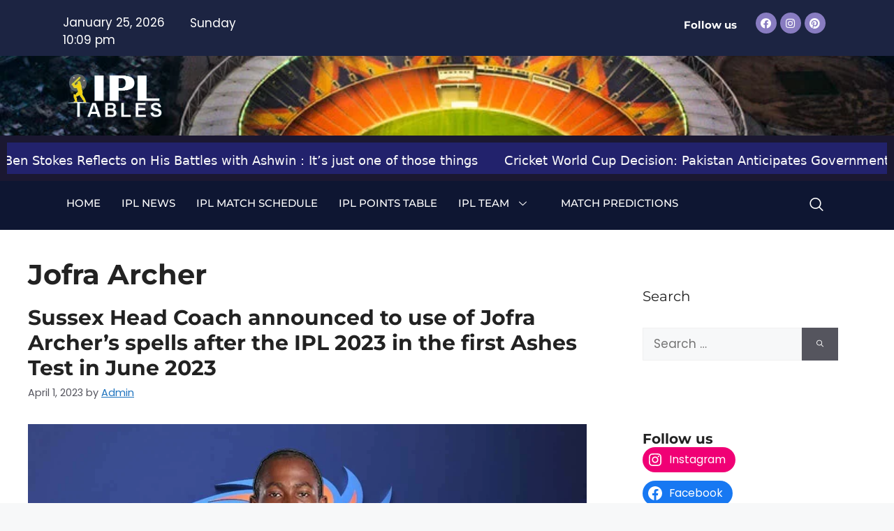

--- FILE ---
content_type: text/html; charset=UTF-8
request_url: https://ipltables.com/tag/jofra-archer/
body_size: 32464
content:
<!DOCTYPE html><html lang="en-US" prefix="og: https://ogp.me/ns#"><head><meta charset="UTF-8"><meta name="viewport" content="width=device-width, initial-scale=1"><title>Jofra Archer - IPL Tables</title><meta name="robots" content="follow, index, max-snippet:-1, max-video-preview:-1, max-image-preview:large"/><link rel="canonical" href="https://ipltables.com/tag/jofra-archer/" /><meta property="og:locale" content="en_US" /><meta property="og:type" content="article" /><meta property="og:title" content="Jofra Archer - IPL Tables" /><meta property="og:url" content="https://ipltables.com/tag/jofra-archer/" /><meta property="og:site_name" content="IPL Tables" /><meta property="article:publisher" content="https://www.facebook.com/ipltables" /><meta name="twitter:card" content="summary_large_image" /><meta name="twitter:title" content="Jofra Archer - IPL Tables" /><meta name="twitter:label1" content="Blog" /><meta name="twitter:data1" content="1" /><link rel='dns-prefetch' href='//www.googletagmanager.com' /><link href='https://fonts.gstatic.com' crossorigin rel='preconnect' /><link href='https://fonts.googleapis.com' crossorigin rel='preconnect' /><link rel="alternate" type="application/rss+xml" title="IPL Tables &raquo; Feed" href="https://ipltables.com/feed/" /><link rel="alternate" type="application/rss+xml" title="IPL Tables &raquo; Comments Feed" href="https://ipltables.com/comments/feed/" /><link rel="alternate" type="application/rss+xml" title="IPL Tables &raquo; Jofra Archer Tag Feed" href="https://ipltables.com/tag/jofra-archer/feed/" /><link rel="alternate" type="application/rss+xml" title="IPL Tables &raquo; Stories Feed" href="https://ipltables.com/web-stories/feed/"><script>window._wpemojiSettings = {"baseUrl":"https:\/\/s.w.org\/images\/core\/emoji\/14.0.0\/72x72\/","ext":".png","svgUrl":"https:\/\/s.w.org\/images\/core\/emoji\/14.0.0\/svg\/","svgExt":".svg","source":{"concatemoji":"https:\/\/ipltables.com\/wp-includes\/js\/wp-emoji-release.min.js?ver=6.2.2"}};
/*! This file is auto-generated */
!function(e,a,t){var n,r,o,i=a.createElement("canvas"),p=i.getContext&&i.getContext("2d");function s(e,t){p.clearRect(0,0,i.width,i.height),p.fillText(e,0,0);e=i.toDataURL();return p.clearRect(0,0,i.width,i.height),p.fillText(t,0,0),e===i.toDataURL()}function c(e){var t=a.createElement("script");t.src=e,t.defer=t.type="text/javascript",a.getElementsByTagName("head")[0].appendChild(t)}for(o=Array("flag","emoji"),t.supports={everything:!0,everythingExceptFlag:!0},r=0;r<o.length;r++)t.supports[o[r]]=function(e){if(p&&p.fillText)switch(p.textBaseline="top",p.font="600 32px Arial",e){case"flag":return s("\ud83c\udff3\ufe0f\u200d\u26a7\ufe0f","\ud83c\udff3\ufe0f\u200b\u26a7\ufe0f")?!1:!s("\ud83c\uddfa\ud83c\uddf3","\ud83c\uddfa\u200b\ud83c\uddf3")&&!s("\ud83c\udff4\udb40\udc67\udb40\udc62\udb40\udc65\udb40\udc6e\udb40\udc67\udb40\udc7f","\ud83c\udff4\u200b\udb40\udc67\u200b\udb40\udc62\u200b\udb40\udc65\u200b\udb40\udc6e\u200b\udb40\udc67\u200b\udb40\udc7f");case"emoji":return!s("\ud83e\udef1\ud83c\udffb\u200d\ud83e\udef2\ud83c\udfff","\ud83e\udef1\ud83c\udffb\u200b\ud83e\udef2\ud83c\udfff")}return!1}(o[r]),t.supports.everything=t.supports.everything&&t.supports[o[r]],"flag"!==o[r]&&(t.supports.everythingExceptFlag=t.supports.everythingExceptFlag&&t.supports[o[r]]);t.supports.everythingExceptFlag=t.supports.everythingExceptFlag&&!t.supports.flag,t.DOMReady=!1,t.readyCallback=function(){t.DOMReady=!0},t.supports.everything||(n=function(){t.readyCallback()},a.addEventListener?(a.addEventListener("DOMContentLoaded",n,!1),e.addEventListener("load",n,!1)):(e.attachEvent("onload",n),a.attachEvent("onreadystatechange",function(){"complete"===a.readyState&&t.readyCallback()})),(e=t.source||{}).concatemoji?c(e.concatemoji):e.wpemoji&&e.twemoji&&(c(e.twemoji),c(e.wpemoji)))}(window,document,window._wpemojiSettings);</script> <link data-optimized="2" rel="stylesheet" href="https://ipltables.com/wp-content/litespeed/css/78e0759a80102f415ded4e3ff155523a.css?ver=b673d" /><link rel="preconnect" href="https://fonts.gstatic.com/" crossorigin><script src='https://ipltables.com/wp-includes/js/jquery/jquery.min.js?ver=3.6.4' id='jquery-core-js'></script> <script data-optimized="1" src='https://ipltables.com/wp-content/litespeed/js/05308dd7746a2d45b3444e1234aca155.js?ver=0ae82' id='jquery-migrate-js'></script> <script id='ez-toc-scroll-scriptjs-js-after'>jQuery(document).ready(function(){document.querySelectorAll(".ez-toc-section").forEach(t=>{t.setAttribute("ez-toc-data-id","#"+decodeURI(t.getAttribute("id")))}),jQuery("a.ez-toc-link").click(function(){let t=jQuery(this).attr("href"),e=jQuery("#wpadminbar"),i=0;30>30&&(i=30),e.length&&(i+=e.height()),jQuery('[ez-toc-data-id="'+decodeURI(t)+'"]').length>0&&(i=jQuery('[ez-toc-data-id="'+decodeURI(t)+'"]').offset().top-i),jQuery("html, body").animate({scrollTop:i},500)})});</script>  <script src='https://www.googletagmanager.com/gtag/js?id=UA-261153423-1' id='google_gtagjs-js' async></script> <script id='google_gtagjs-js-after'>window.dataLayer = window.dataLayer || [];function gtag(){dataLayer.push(arguments);}
gtag('set', 'linker', {"domains":["ipltables.com"]} );
gtag("js", new Date());
gtag("set", "developer_id.dZTNiMT", true);
gtag("config", "UA-261153423-1", {"anonymize_ip":true});
gtag("config", "G-J1R3C390HQ");</script> <link rel="https://api.w.org/" href="https://ipltables.com/wp-json/" /><link rel="alternate" type="application/json" href="https://ipltables.com/wp-json/wp/v2/tags/158" /><link rel="EditURI" type="application/rsd+xml" title="RSD" href="https://ipltables.com/xmlrpc.php?rsd" /><link rel="wlwmanifest" type="application/wlwmanifest+xml" href="https://ipltables.com/wp-includes/wlwmanifest.xml" /><meta name="generator" content="WordPress 6.2.2" /><meta name="generator" content="Site Kit by Google 1.105.0" /> <script type = "text/javascript">var element_ready_section_data = {};</script> <meta name="generator" content="Elementor 3.14.1; features: a11y_improvements, additional_custom_breakpoints; settings: css_print_method-external, google_font-enabled, font_display-auto"><link rel="icon" href="https://ipltables.com/wp-content/uploads/2023/05/cropped-png1-32x32.png" sizes="32x32" /><link rel="icon" href="https://ipltables.com/wp-content/uploads/2023/05/cropped-png1-192x192.png" sizes="192x192" /><link rel="apple-touch-icon" href="https://ipltables.com/wp-content/uploads/2023/05/cropped-png1-180x180.png" /><meta name="msapplication-TileImage" content="https://ipltables.com/wp-content/uploads/2023/05/cropped-png1-270x270.png" /></head><body class="archive tag tag-jofra-archer tag-158 wp-custom-logo wp-embed-responsive right-sidebar nav-float-right one-container header-aligned-left dropdown-hover elementor-default elementor-kit-5487"  >
<svg xmlns="http://www.w3.org/2000/svg" viewBox="0 0 0 0" width="0" height="0" focusable="false" role="none" style="visibility: hidden; position: absolute; left: -9999px; overflow: hidden;" ><defs><filter id="wp-duotone-dark-grayscale"><feColorMatrix color-interpolation-filters="sRGB" type="matrix" values=" .299 .587 .114 0 0 .299 .587 .114 0 0 .299 .587 .114 0 0 .299 .587 .114 0 0 " /><feComponentTransfer color-interpolation-filters="sRGB" ><feFuncR type="table" tableValues="0 0.49803921568627" /><feFuncG type="table" tableValues="0 0.49803921568627" /><feFuncB type="table" tableValues="0 0.49803921568627" /><feFuncA type="table" tableValues="1 1" /></feComponentTransfer><feComposite in2="SourceGraphic" operator="in" /></filter></defs></svg><svg xmlns="http://www.w3.org/2000/svg" viewBox="0 0 0 0" width="0" height="0" focusable="false" role="none" style="visibility: hidden; position: absolute; left: -9999px; overflow: hidden;" ><defs><filter id="wp-duotone-grayscale"><feColorMatrix color-interpolation-filters="sRGB" type="matrix" values=" .299 .587 .114 0 0 .299 .587 .114 0 0 .299 .587 .114 0 0 .299 .587 .114 0 0 " /><feComponentTransfer color-interpolation-filters="sRGB" ><feFuncR type="table" tableValues="0 1" /><feFuncG type="table" tableValues="0 1" /><feFuncB type="table" tableValues="0 1" /><feFuncA type="table" tableValues="1 1" /></feComponentTransfer><feComposite in2="SourceGraphic" operator="in" /></filter></defs></svg><svg xmlns="http://www.w3.org/2000/svg" viewBox="0 0 0 0" width="0" height="0" focusable="false" role="none" style="visibility: hidden; position: absolute; left: -9999px; overflow: hidden;" ><defs><filter id="wp-duotone-purple-yellow"><feColorMatrix color-interpolation-filters="sRGB" type="matrix" values=" .299 .587 .114 0 0 .299 .587 .114 0 0 .299 .587 .114 0 0 .299 .587 .114 0 0 " /><feComponentTransfer color-interpolation-filters="sRGB" ><feFuncR type="table" tableValues="0.54901960784314 0.98823529411765" /><feFuncG type="table" tableValues="0 1" /><feFuncB type="table" tableValues="0.71764705882353 0.25490196078431" /><feFuncA type="table" tableValues="1 1" /></feComponentTransfer><feComposite in2="SourceGraphic" operator="in" /></filter></defs></svg><svg xmlns="http://www.w3.org/2000/svg" viewBox="0 0 0 0" width="0" height="0" focusable="false" role="none" style="visibility: hidden; position: absolute; left: -9999px; overflow: hidden;" ><defs><filter id="wp-duotone-blue-red"><feColorMatrix color-interpolation-filters="sRGB" type="matrix" values=" .299 .587 .114 0 0 .299 .587 .114 0 0 .299 .587 .114 0 0 .299 .587 .114 0 0 " /><feComponentTransfer color-interpolation-filters="sRGB" ><feFuncR type="table" tableValues="0 1" /><feFuncG type="table" tableValues="0 0.27843137254902" /><feFuncB type="table" tableValues="0.5921568627451 0.27843137254902" /><feFuncA type="table" tableValues="1 1" /></feComponentTransfer><feComposite in2="SourceGraphic" operator="in" /></filter></defs></svg><svg xmlns="http://www.w3.org/2000/svg" viewBox="0 0 0 0" width="0" height="0" focusable="false" role="none" style="visibility: hidden; position: absolute; left: -9999px; overflow: hidden;" ><defs><filter id="wp-duotone-midnight"><feColorMatrix color-interpolation-filters="sRGB" type="matrix" values=" .299 .587 .114 0 0 .299 .587 .114 0 0 .299 .587 .114 0 0 .299 .587 .114 0 0 " /><feComponentTransfer color-interpolation-filters="sRGB" ><feFuncR type="table" tableValues="0 0" /><feFuncG type="table" tableValues="0 0.64705882352941" /><feFuncB type="table" tableValues="0 1" /><feFuncA type="table" tableValues="1 1" /></feComponentTransfer><feComposite in2="SourceGraphic" operator="in" /></filter></defs></svg><svg xmlns="http://www.w3.org/2000/svg" viewBox="0 0 0 0" width="0" height="0" focusable="false" role="none" style="visibility: hidden; position: absolute; left: -9999px; overflow: hidden;" ><defs><filter id="wp-duotone-magenta-yellow"><feColorMatrix color-interpolation-filters="sRGB" type="matrix" values=" .299 .587 .114 0 0 .299 .587 .114 0 0 .299 .587 .114 0 0 .299 .587 .114 0 0 " /><feComponentTransfer color-interpolation-filters="sRGB" ><feFuncR type="table" tableValues="0.78039215686275 1" /><feFuncG type="table" tableValues="0 0.94901960784314" /><feFuncB type="table" tableValues="0.35294117647059 0.47058823529412" /><feFuncA type="table" tableValues="1 1" /></feComponentTransfer><feComposite in2="SourceGraphic" operator="in" /></filter></defs></svg><svg xmlns="http://www.w3.org/2000/svg" viewBox="0 0 0 0" width="0" height="0" focusable="false" role="none" style="visibility: hidden; position: absolute; left: -9999px; overflow: hidden;" ><defs><filter id="wp-duotone-purple-green"><feColorMatrix color-interpolation-filters="sRGB" type="matrix" values=" .299 .587 .114 0 0 .299 .587 .114 0 0 .299 .587 .114 0 0 .299 .587 .114 0 0 " /><feComponentTransfer color-interpolation-filters="sRGB" ><feFuncR type="table" tableValues="0.65098039215686 0.40392156862745" /><feFuncG type="table" tableValues="0 1" /><feFuncB type="table" tableValues="0.44705882352941 0.4" /><feFuncA type="table" tableValues="1 1" /></feComponentTransfer><feComposite in2="SourceGraphic" operator="in" /></filter></defs></svg><svg xmlns="http://www.w3.org/2000/svg" viewBox="0 0 0 0" width="0" height="0" focusable="false" role="none" style="visibility: hidden; position: absolute; left: -9999px; overflow: hidden;" ><defs><filter id="wp-duotone-blue-orange"><feColorMatrix color-interpolation-filters="sRGB" type="matrix" values=" .299 .587 .114 0 0 .299 .587 .114 0 0 .299 .587 .114 0 0 .299 .587 .114 0 0 " /><feComponentTransfer color-interpolation-filters="sRGB" ><feFuncR type="table" tableValues="0.098039215686275 1" /><feFuncG type="table" tableValues="0 0.66274509803922" /><feFuncB type="table" tableValues="0.84705882352941 0.41960784313725" /><feFuncA type="table" tableValues="1 1" /></feComponentTransfer><feComposite in2="SourceGraphic" operator="in" /></filter></defs></svg><a class="screen-reader-text skip-link" href="#content" title="Skip to content">Skip to content</a><div class="ekit-template-content-markup ekit-template-content-header"><div data-elementor-type="wp-post" data-elementor-id="10747" class="elementor elementor-10747"><div class="elementor-inner"><div class="elementor-section-wrap"><section class="elementor-section elementor-top-section elementor-element elementor-element-6c76b1c elementor-section-boxed elementor-section-height-default elementor-section-height-default" data-id="6c76b1c" data-element_type="section" data-settings="{&quot;background_background&quot;:&quot;classic&quot;}"><div class="elementor-container elementor-column-gap-default"><div class="elementor-row"><div class="elementor-column elementor-col-100 elementor-top-column elementor-element elementor-element-80ab368" data-id="80ab368" data-element_type="column"><div class="elementor-column-wrap elementor-element-populated"><div class="elementor-widget-wrap"><section class="elementor-section elementor-inner-section elementor-element elementor-element-557a1f7 elementor-section-boxed elementor-section-height-default elementor-section-height-default" data-id="557a1f7" data-element_type="section"><div class="elementor-container elementor-column-gap-default"><div class="elementor-row"><div class="elementor-column elementor-col-25 elementor-inner-column elementor-element elementor-element-d5be7bd" data-id="d5be7bd" data-element_type="column"><div class="elementor-column-wrap elementor-element-populated"><div class="elementor-widget-wrap"><div class="elementor-element elementor-element-8ef1842 elementor-widget elementor-widget-shortcode" data-id="8ef1842" data-element_type="widget" data-widget_type="shortcode.default"><div class="elementor-widget-container"><div class="elementor-shortcode">January 25, 2026 10:09 pm</div></div></div></div></div></div><div class="elementor-column elementor-col-25 elementor-inner-column elementor-element elementor-element-3a98b22" data-id="3a98b22" data-element_type="column"><div class="elementor-column-wrap elementor-element-populated"><div class="elementor-widget-wrap"><div class="elementor-element elementor-element-bee088b elementor-hidden-mobile elementor-widget elementor-widget-shortcode" data-id="bee088b" data-element_type="widget" data-widget_type="shortcode.default"><div class="elementor-widget-container"><div class="elementor-shortcode">Sunday</div></div></div></div></div></div><div class="elementor-column elementor-col-25 elementor-inner-column elementor-element elementor-element-714091f" data-id="714091f" data-element_type="column"><div class="elementor-column-wrap elementor-element-populated"><div class="elementor-widget-wrap"><div class="elementor-element elementor-element-76dd9fd elementor-hidden-mobile elementor-widget elementor-widget-heading" data-id="76dd9fd" data-element_type="widget" data-widget_type="heading.default"><div class="elementor-widget-container"><h2 class="elementor-heading-title elementor-size-default">Follow us</h2></div></div></div></div></div><div class="elementor-column elementor-col-25 elementor-inner-column elementor-element elementor-element-39d3c8d" data-id="39d3c8d" data-element_type="column"><div class="elementor-column-wrap elementor-element-populated"><div class="elementor-widget-wrap"><div class="elementor-element elementor-element-a4cb47a elementor-hidden-mobile elementor-widget__width-initial elementor-shape-rounded elementor-grid-0 e-grid-align-center elementor-widget elementor-widget-social-icons" data-id="a4cb47a" data-element_type="widget" data-widget_type="social-icons.default"><div class="elementor-widget-container"><div class="elementor-social-icons-wrapper elementor-grid">
<span class="elementor-grid-item">
<a class="elementor-icon elementor-social-icon elementor-social-icon-facebook elementor-repeater-item-76a63f7" href="https://www.facebook.com/ipltables" target="_blank" rel="nofollow">
<span class="elementor-screen-only">Facebook</span>
<i class="fab fa-facebook"></i>					</a>
</span>
<span class="elementor-grid-item">
<a class="elementor-icon elementor-social-icon elementor-social-icon-instagram elementor-repeater-item-2d081a5" href="https://www.instagram.com/ipltables/" target="_blank" rel="nofollow">
<span class="elementor-screen-only">Instagram</span>
<i class="fab fa-instagram"></i>					</a>
</span>
<span class="elementor-grid-item">
<a class="elementor-icon elementor-social-icon elementor-social-icon-pinterest elementor-repeater-item-a1ab985" href="https://in.pinterest.com/ipltables" target="_blank" rel="nofollow">
<span class="elementor-screen-only">Pinterest</span>
<i class="fab fa-pinterest"></i>					</a>
</span></div></div></div></div></div></div></div></div></section></div></div></div></div></div></section><section class="elementor-section elementor-top-section elementor-element elementor-element-8b696bc elementor-section-boxed elementor-section-height-default elementor-section-height-default" data-id="8b696bc" data-element_type="section" data-settings="{&quot;background_background&quot;:&quot;classic&quot;}"><div class="elementor-container elementor-column-gap-default"><div class="elementor-row"><div class="elementor-column elementor-col-100 elementor-top-column elementor-element elementor-element-366a524" data-id="366a524" data-element_type="column"><div class="elementor-column-wrap elementor-element-populated"><div class="elementor-widget-wrap"><section class="elementor-section elementor-inner-section elementor-element elementor-element-b1ca4a1 elementor-section-boxed elementor-section-height-default elementor-section-height-default" data-id="b1ca4a1" data-element_type="section"><div class="elementor-container elementor-column-gap-default"><div class="elementor-row"><div class="elementor-column elementor-col-50 elementor-inner-column elementor-element elementor-element-3789ef6" data-id="3789ef6" data-element_type="column"><div class="elementor-column-wrap elementor-element-populated"><div class="elementor-widget-wrap"><div class="elementor-element elementor-element-08a34c1 elementor-widget elementor-widget-image" data-id="08a34c1" data-element_type="widget" data-widget_type="image.default"><div class="elementor-widget-container"><div class="elementor-image">
<img data-lazyloaded="1" src="[data-uri]" width="200" height="100" data-src="https://ipltables.com/wp-content/uploads/2023/06/png2-removebg-preview.png" class="attachment-large size-large wp-image-10888" alt="" data-srcset="https://ipltables.com/wp-content/uploads/2023/06/png2-removebg-preview.png 200w, https://ipltables.com/wp-content/uploads/2023/06/png2-removebg-preview-150x75.png 150w" data-sizes="(max-width: 200px) 100vw, 200px" /><noscript><img width="200" height="100" src="https://ipltables.com/wp-content/uploads/2023/06/png2-removebg-preview.png" class="attachment-large size-large wp-image-10888" alt="" srcset="https://ipltables.com/wp-content/uploads/2023/06/png2-removebg-preview.png 200w, https://ipltables.com/wp-content/uploads/2023/06/png2-removebg-preview-150x75.png 150w" sizes="(max-width: 200px) 100vw, 200px" /></noscript></div></div></div></div></div></div><div class="elementor-column elementor-col-50 elementor-inner-column elementor-element elementor-element-71ece31" data-id="71ece31" data-element_type="column"><div class="elementor-column-wrap"><div class="elementor-widget-wrap"></div></div></div></div></div></section></div></div></div></div></div></section><section class="elementor-section elementor-top-section elementor-element elementor-element-685a11e elementor-section-boxed elementor-section-height-default elementor-section-height-default" data-id="685a11e" data-element_type="section" data-settings="{&quot;background_background&quot;:&quot;classic&quot;}"><div class="elementor-container elementor-column-gap-default"><div class="elementor-row"><div class="elementor-column elementor-col-100 elementor-top-column elementor-element elementor-element-b2b0679" data-id="b2b0679" data-element_type="column"><div class="elementor-column-wrap elementor-element-populated"><div class="elementor-widget-wrap"><div class="elementor-element elementor-element-3d337a5 elementor-widget elementor-widget-text-editor" data-id="3d337a5" data-element_type="widget" data-widget_type="text-editor.default"><div class="elementor-widget-container"><div class="elementor-text-editor elementor-clearfix"><div class="ditty ditty--pre" data-id="10906" data-uniqid="ditty-697647445ba12" data-live_updates="1"></div></div></div></div></div></div></div></div></div></section><section class="elementor-section elementor-top-section elementor-element elementor-element-e773e0b elementor-section-boxed elementor-section-height-default elementor-section-height-default" data-id="e773e0b" data-element_type="section" data-settings="{&quot;background_background&quot;:&quot;classic&quot;}"><div class="elementor-background-overlay"></div><div class="elementor-container elementor-column-gap-default"><div class="elementor-row"><div class="elementor-column elementor-col-50 elementor-top-column elementor-element elementor-element-139d67e" data-id="139d67e" data-element_type="column"><div class="elementor-column-wrap elementor-element-populated"><div class="elementor-widget-wrap"><div class="elementor-element elementor-element-239811a elementor-widget elementor-widget-ekit-nav-menu" data-id="239811a" data-element_type="widget" data-widget_type="ekit-nav-menu.default"><div class="elementor-widget-container"><div class="ekit-wid-con ekit_menu_responsive_mobile" data-hamburger-icon="" data-hamburger-icon-type="icon" data-responsive-breakpoint="767">            <button class="elementskit-menu-hamburger elementskit-menu-toggler"  type="button" aria-label="hamburger-icon">
<span class="elementskit-menu-hamburger-icon"></span><span class="elementskit-menu-hamburger-icon"></span><span class="elementskit-menu-hamburger-icon"></span>
</button><div id="ekit-megamenu-ipltables-main-menu" class="elementskit-menu-container elementskit-menu-offcanvas-elements elementskit-navbar-nav-default elementskit_line_arrow ekit-nav-menu-one-page-no ekit-nav-dropdown-hover"><ul id="menu-ipltables-main-menu" class="elementskit-navbar-nav elementskit-menu-po-left submenu-click-on-icon"><li id="menu-item-8612" class="menu-item menu-item-type-custom menu-item-object-custom menu-item-home menu-item-8612 nav-item elementskit-mobile-builder-content" data-vertical-menu=750px><a href="https://ipltables.com/" class="ekit-menu-nav-link">Home</a></li><li id="menu-item-8157" class="menu-item menu-item-type-post_type menu-item-object-page current_page_parent menu-item-8157 nav-item elementskit-mobile-builder-content" data-vertical-menu=750px><a href="https://ipltables.com/ipl-news/" class="ekit-menu-nav-link">IPL News</a></li><li id="menu-item-8156" class="menu-item menu-item-type-post_type menu-item-object-page menu-item-8156 nav-item elementskit-mobile-builder-content" data-vertical-menu=750px><a href="https://ipltables.com/ipl-match-schedule/" class="ekit-menu-nav-link">IPL Match Schedule</a></li><li id="menu-item-8155" class="menu-item menu-item-type-post_type menu-item-object-page menu-item-8155 nav-item elementskit-mobile-builder-content" data-vertical-menu=750px><a href="https://ipltables.com/ipl-points-table/" class="ekit-menu-nav-link">IPL Points Table</a></li><li id="menu-item-8865" class="menu-item menu-item-type-custom menu-item-object-custom menu-item-has-children menu-item-8865 nav-item elementskit-dropdown-has top_position elementskit-dropdown-menu-custom_width elementskit-mobile-builder-content" data-vertical-menu=1200px><a class="ekit-menu-nav-link ekit-menu-dropdown-toggle">IPL Team<i class="icon icon-down-arrow1 elementskit-submenu-indicator"></i></a><ul class="elementskit-dropdown elementskit-submenu-panel"><li id="menu-item-8866" class="menu-item menu-item-type-post_type menu-item-object-page menu-item-8866 nav-item elementskit-mobile-builder-content" data-vertical-menu=750px><a href="https://ipltables.com/chennai-super-kings/" class=" dropdown-item">Chennai Super Kings 2023 Team</a><li id="menu-item-8869" class="menu-item menu-item-type-post_type menu-item-object-page menu-item-8869 nav-item elementskit-mobile-builder-content" data-vertical-menu=750px><a href="https://ipltables.com/royal-challengers-bangalore-rcb-team/" class=" dropdown-item">Royal Challengers Bangalore 2023 Team</a><li id="menu-item-8870" class="menu-item menu-item-type-post_type menu-item-object-page menu-item-8870 nav-item elementskit-mobile-builder-content" data-vertical-menu=750px><a href="https://ipltables.com/kolkata-knight-riders-team/" class=" dropdown-item">Kolkata Knight Riders 2023 Team</a><li id="menu-item-8871" class="menu-item menu-item-type-post_type menu-item-object-page menu-item-8871 nav-item elementskit-mobile-builder-content" data-vertical-menu=750px><a href="https://ipltables.com/rajasthan-royals-team/" class=" dropdown-item">Rajasthan Royals 2023 Team</a><li id="menu-item-8911" class="menu-item menu-item-type-post_type menu-item-object-page menu-item-8911 nav-item elementskit-mobile-builder-content" data-vertical-menu=750px><a href="https://ipltables.com/mi-mumbai-indians-ipl-team/" class=" dropdown-item">(MI) Mumbai Indians 2023 Team</a><li id="menu-item-8962" class="menu-item menu-item-type-post_type menu-item-object-page menu-item-8962 nav-item elementskit-mobile-builder-content" data-vertical-menu=750px><a href="https://ipltables.com/delhi-capitals-dc-ipl-team/" class=" dropdown-item">Delhi Capitals 2023 Team</a><li id="menu-item-9733" class="menu-item menu-item-type-post_type menu-item-object-page menu-item-9733 nav-item elementskit-mobile-builder-content" data-vertical-menu=750px><a href="https://ipltables.com/lucknow-super-giants-lsg-ipl-team/" class=" dropdown-item">Lucknow Super Giants (LSG) 2023 Team</a><li id="menu-item-10247" class="menu-item menu-item-type-post_type menu-item-object-page menu-item-10247 nav-item elementskit-mobile-builder-content" data-vertical-menu=750px><a href="https://ipltables.com/punjab-kings-ipl-squad-players-list-captain/" class=" dropdown-item">Punjab Kings IPL 2023 Team Squad</a></ul></li><li id="menu-item-10107" class="menu-item menu-item-type-taxonomy menu-item-object-category menu-item-10107 nav-item elementskit-mobile-builder-content" data-vertical-menu=750px><a href="https://ipltables.com/match-predictions/" class="ekit-menu-nav-link">Match Predictions</a></li></ul><div class="elementskit-nav-identity-panel"><div class="elementskit-site-title">
<a class="elementskit-nav-logo" href="https://ipltables.com" target="_self" rel="">
<img src="" title="" alt="" />
</a></div><button class="elementskit-menu-close elementskit-menu-toggler" type="button">X</button></div></div><div class="elementskit-menu-overlay elementskit-menu-offcanvas-elements elementskit-menu-toggler ekit-nav-menu--overlay"></div></div></div></div></div></div></div><div class="elementor-column elementor-col-50 elementor-top-column elementor-element elementor-element-64db752" data-id="64db752" data-element_type="column"><div class="elementor-column-wrap elementor-element-populated"><div class="elementor-widget-wrap"><div class="elementor-element elementor-element-57f78e3 elementor-hidden-mobile elementor-widget elementor-widget-elementskit-header-search" data-id="57f78e3" data-element_type="widget" data-widget_type="elementskit-header-search.default"><div class="elementor-widget-container"><div class="ekit-wid-con" >        <a href="#ekit_modal-popup-57f78e3" class="ekit_navsearch-button ekit-modal-popup" aria-label="navsearch-button">
<i aria-hidden="true" class="icon icon-search11"></i>        </a><div class="zoom-anim-dialog mfp-hide ekit_modal-searchPanel" id="ekit_modal-popup-57f78e3"><div class="ekit-search-panel"><form role="search" method="get" class="ekit-search-group" action="https://ipltables.com/">
<input type="search" class="ekit_search-field" placeholder="Search..." value="" name="s" />
<button type="submit" class="ekit_search-button">
<i aria-hidden="true" class="icon icon-search11"></i>                    </button></form></div></div></div></div></div></div></div></div></div></div></section></div></div></div></div><div class="site grid-container container hfeed" id="page"><div class="site-content" id="content"><div class="content-area" id="primary"><main class="site-main" id="main"><header class="page-header" aria-label="Page"><h1 class="page-title">
Jofra Archer</h1></header><article id="post-8933" class="post-8933 post type-post status-publish format-standard has-post-thumbnail hentry category-ipl-2023 category-ipl-news tag-jofra-archer"  ><div class="inside-article"><header class="entry-header" aria-label="Content"><h2 class="entry-title" ><a href="https://ipltables.com/sussex-head-coach-announced-to-use-of-jofra-archers-spells-after-the-ipl-2023-in-the-first-ashes-test-in-june-2023/" rel="bookmark">Sussex Head Coach announced to use of Jofra Archer&#8217;s spells after the IPL 2023 in the first Ashes Test in June 2023</a></h2><div class="entry-meta">
<span class="posted-on"><time class="updated" datetime="2023-04-01T18:59:43+05:30" >April 1, 2023</time><time class="entry-date published" datetime="2023-04-01T18:13:16+05:30" >April 1, 2023</time></span> <span class="byline">by <span class="author vcard"   ><a class="url fn n" href="https://ipltables.com/author/admin/" title="View all posts by Admin" rel="author" ><span class="author-name" >Admin</span></a></span></span></div></header><div class="post-image">
<a href="https://ipltables.com/sussex-head-coach-announced-to-use-of-jofra-archers-spells-after-the-ipl-2023-in-the-first-ashes-test-in-june-2023/">
<img data-lazyloaded="1" src="[data-uri]" width="1200" height="630" data-src="https://ipltables.com/wp-content/uploads/2023/04/Jofra-Archer-ipl-2023.jpg" class="attachment-full size-full wp-post-image" alt="Jofra Archer ipl 2023" decoding="async"  data-srcset="https://ipltables.com/wp-content/uploads/2023/04/Jofra-Archer-ipl-2023.jpg 1200w, https://ipltables.com/wp-content/uploads/2023/04/Jofra-Archer-ipl-2023-300x158.jpg 300w, https://ipltables.com/wp-content/uploads/2023/04/Jofra-Archer-ipl-2023-1024x538.jpg 1024w, https://ipltables.com/wp-content/uploads/2023/04/Jofra-Archer-ipl-2023-768x403.jpg 768w, https://ipltables.com/wp-content/uploads/2023/04/Jofra-Archer-ipl-2023-570x299.jpg 570w, https://ipltables.com/wp-content/uploads/2023/04/Jofra-Archer-ipl-2023-270x142.jpg 270w" data-sizes="(max-width: 1200px) 100vw, 1200px" /><noscript><img width="1200" height="630" src="https://ipltables.com/wp-content/uploads/2023/04/Jofra-Archer-ipl-2023.jpg" class="attachment-full size-full wp-post-image" alt="Jofra Archer ipl 2023" decoding="async"  srcset="https://ipltables.com/wp-content/uploads/2023/04/Jofra-Archer-ipl-2023.jpg 1200w, https://ipltables.com/wp-content/uploads/2023/04/Jofra-Archer-ipl-2023-300x158.jpg 300w, https://ipltables.com/wp-content/uploads/2023/04/Jofra-Archer-ipl-2023-1024x538.jpg 1024w, https://ipltables.com/wp-content/uploads/2023/04/Jofra-Archer-ipl-2023-768x403.jpg 768w, https://ipltables.com/wp-content/uploads/2023/04/Jofra-Archer-ipl-2023-570x299.jpg 570w, https://ipltables.com/wp-content/uploads/2023/04/Jofra-Archer-ipl-2023-270x142.jpg 270w" sizes="(max-width: 1200px) 100vw, 1200px" /></noscript>
</a></div><div class="entry-summary" ><p>Mumbai Indian’s fast bowler, Jofra Archer, will meet the ground of Edgbaston with a red ball for the first time after IPL 2023 session. The 27-year-old spell master has signed a contract to play for Mumbai, culminating within May 2023 if Mumbai reaches the final. The Sussex head coach Paul Farbrace is optimistic about the &#8230; <a title="Sussex Head Coach announced to use of Jofra Archer&#8217;s spells after the IPL 2023 in the first Ashes Test in June 2023" class="read-more" href="https://ipltables.com/sussex-head-coach-announced-to-use-of-jofra-archers-spells-after-the-ipl-2023-in-the-first-ashes-test-in-june-2023/" aria-label="More on Sussex Head Coach announced to use of Jofra Archer&#8217;s spells after the IPL 2023 in the first Ashes Test in June 2023">Read more</a></p></div><footer class="entry-meta" aria-label="Entry meta">
<span class="cat-links"><span class="gp-icon icon-categories"><svg viewBox="0 0 512 512" aria-hidden="true" xmlns="http://www.w3.org/2000/svg" width="1em" height="1em"><path d="M0 112c0-26.51 21.49-48 48-48h110.014a48 48 0 0143.592 27.907l12.349 26.791A16 16 0 00228.486 128H464c26.51 0 48 21.49 48 48v224c0 26.51-21.49 48-48 48H48c-26.51 0-48-21.49-48-48V112z" /></svg></span><span class="screen-reader-text">Categories </span><a href="https://ipltables.com/ipl-2023/" rel="category tag">IPL 2023</a>, <a href="https://ipltables.com/ipl-news/" rel="category tag">IPL News</a></span> <span class="tags-links"><span class="gp-icon icon-tags"><svg viewBox="0 0 512 512" aria-hidden="true" xmlns="http://www.w3.org/2000/svg" width="1em" height="1em"><path d="M20 39.5c-8.836 0-16 7.163-16 16v176c0 4.243 1.686 8.313 4.687 11.314l224 224c6.248 6.248 16.378 6.248 22.626 0l176-176c6.244-6.244 6.25-16.364.013-22.615l-223.5-224A15.999 15.999 0 00196.5 39.5H20zm56 96c0-13.255 10.745-24 24-24s24 10.745 24 24-10.745 24-24 24-24-10.745-24-24z"/><path d="M259.515 43.015c4.686-4.687 12.284-4.687 16.97 0l228 228c4.686 4.686 4.686 12.284 0 16.97l-180 180c-4.686 4.687-12.284 4.687-16.97 0-4.686-4.686-4.686-12.284 0-16.97L479.029 279.5 259.515 59.985c-4.686-4.686-4.686-12.284 0-16.97z" /></svg></span><span class="screen-reader-text">Tags </span><a href="https://ipltables.com/tag/jofra-archer/" rel="tag">Jofra Archer</a></span> <span class="comments-link"><span class="gp-icon icon-comments"><svg viewBox="0 0 512 512" aria-hidden="true" xmlns="http://www.w3.org/2000/svg" width="1em" height="1em"><path d="M132.838 329.973a435.298 435.298 0 0016.769-9.004c13.363-7.574 26.587-16.142 37.419-25.507 7.544.597 15.27.925 23.098.925 54.905 0 105.634-15.311 143.285-41.28 23.728-16.365 43.115-37.692 54.155-62.645 54.739 22.205 91.498 63.272 91.498 110.286 0 42.186-29.558 79.498-75.09 102.828 23.46 49.216 75.09 101.709 75.09 101.709s-115.837-38.35-154.424-78.46c-9.956 1.12-20.297 1.758-30.793 1.758-88.727 0-162.927-43.071-181.007-100.61z"/><path d="M383.371 132.502c0 70.603-82.961 127.787-185.216 127.787-10.496 0-20.837-.639-30.793-1.757-38.587 40.093-154.424 78.429-154.424 78.429s51.63-52.472 75.09-101.67c-45.532-23.321-75.09-60.619-75.09-102.79C12.938 61.9 95.9 4.716 198.155 4.716 300.41 4.715 383.37 61.9 383.37 132.502z" /></svg></span><a href="https://ipltables.com/sussex-head-coach-announced-to-use-of-jofra-archers-spells-after-the-ipl-2023-in-the-first-ashes-test-in-june-2023/#respond">Leave a comment</a></span></footer></div></article></main></div><div class="widget-area sidebar is-right-sidebar" id="right-sidebar"><div class="inside-right-sidebar"><aside id="search-1" class="widget inner-padding widget_search"><h2 class="widget-title">Search</h2><form method="get" class="search-form" action="https://ipltables.com/">
<label>
<span class="screen-reader-text">Search for:</span>
<input type="search" class="search-field" placeholder="Search &hellip;" value="" name="s" title="Search for:">
</label>
<button class="search-submit" aria-label="Search"><span class="gp-icon icon-search"><svg viewBox="0 0 512 512" aria-hidden="true" xmlns="http://www.w3.org/2000/svg" width="1em" height="1em"><path fill-rule="evenodd" clip-rule="evenodd" d="M208 48c-88.366 0-160 71.634-160 160s71.634 160 160 160 160-71.634 160-160S296.366 48 208 48zM0 208C0 93.125 93.125 0 208 0s208 93.125 208 208c0 48.741-16.765 93.566-44.843 129.024l133.826 134.018c9.366 9.379 9.355 24.575-.025 33.941-9.379 9.366-24.575 9.355-33.941-.025L337.238 370.987C301.747 399.167 256.839 416 208 416 93.125 416 0 322.875 0 208z" /></svg></span></button></form></aside><aside id="block-2" class="widget inner-padding widget_block"><div class="wp-block-group is-vertical is-layout-flex wp-container-2"><h2 class="wp-block-heading has-medium-font-size">Follow us</h2><ul class="wp-block-social-links has-visible-labels is-vertical is-content-justification-left is-layout-flex wp-container-1"><li class="wp-social-link wp-social-link-instagram wp-block-social-link"><a rel=" noopener nofollow" target="_blank" href="https://www.instagram.com/ipltables/" class="wp-block-social-link-anchor"><svg width="24" height="24" viewBox="0 0 24 24" version="1.1" xmlns="http://www.w3.org/2000/svg" aria-hidden="true" focusable="false"><path d="M12,4.622c2.403,0,2.688,0.009,3.637,0.052c0.877,0.04,1.354,0.187,1.671,0.31c0.42,0.163,0.72,0.358,1.035,0.673 c0.315,0.315,0.51,0.615,0.673,1.035c0.123,0.317,0.27,0.794,0.31,1.671c0.043,0.949,0.052,1.234,0.052,3.637 s-0.009,2.688-0.052,3.637c-0.04,0.877-0.187,1.354-0.31,1.671c-0.163,0.42-0.358,0.72-0.673,1.035 c-0.315,0.315-0.615,0.51-1.035,0.673c-0.317,0.123-0.794,0.27-1.671,0.31c-0.949,0.043-1.233,0.052-3.637,0.052 s-2.688-0.009-3.637-0.052c-0.877-0.04-1.354-0.187-1.671-0.31c-0.42-0.163-0.72-0.358-1.035-0.673 c-0.315-0.315-0.51-0.615-0.673-1.035c-0.123-0.317-0.27-0.794-0.31-1.671C4.631,14.688,4.622,14.403,4.622,12 s0.009-2.688,0.052-3.637c0.04-0.877,0.187-1.354,0.31-1.671c0.163-0.42,0.358-0.72,0.673-1.035 c0.315-0.315,0.615-0.51,1.035-0.673c0.317-0.123,0.794-0.27,1.671-0.31C9.312,4.631,9.597,4.622,12,4.622 M12,3 C9.556,3,9.249,3.01,8.289,3.054C7.331,3.098,6.677,3.25,6.105,3.472C5.513,3.702,5.011,4.01,4.511,4.511 c-0.5,0.5-0.808,1.002-1.038,1.594C3.25,6.677,3.098,7.331,3.054,8.289C3.01,9.249,3,9.556,3,12c0,2.444,0.01,2.751,0.054,3.711 c0.044,0.958,0.196,1.612,0.418,2.185c0.23,0.592,0.538,1.094,1.038,1.594c0.5,0.5,1.002,0.808,1.594,1.038 c0.572,0.222,1.227,0.375,2.185,0.418C9.249,20.99,9.556,21,12,21s2.751-0.01,3.711-0.054c0.958-0.044,1.612-0.196,2.185-0.418 c0.592-0.23,1.094-0.538,1.594-1.038c0.5-0.5,0.808-1.002,1.038-1.594c0.222-0.572,0.375-1.227,0.418-2.185 C20.99,14.751,21,14.444,21,12s-0.01-2.751-0.054-3.711c-0.044-0.958-0.196-1.612-0.418-2.185c-0.23-0.592-0.538-1.094-1.038-1.594 c-0.5-0.5-1.002-0.808-1.594-1.038c-0.572-0.222-1.227-0.375-2.185-0.418C14.751,3.01,14.444,3,12,3L12,3z M12,7.378 c-2.552,0-4.622,2.069-4.622,4.622S9.448,16.622,12,16.622s4.622-2.069,4.622-4.622S14.552,7.378,12,7.378z M12,15 c-1.657,0-3-1.343-3-3s1.343-3,3-3s3,1.343,3,3S13.657,15,12,15z M16.804,6.116c-0.596,0-1.08,0.484-1.08,1.08 s0.484,1.08,1.08,1.08c0.596,0,1.08-0.484,1.08-1.08S17.401,6.116,16.804,6.116z"></path></svg><span class="wp-block-social-link-label">Instagram</span></a></li><li class="wp-social-link wp-social-link-facebook wp-block-social-link"><a rel=" noopener nofollow" target="_blank" href="https://www.facebook.com/ipltables" class="wp-block-social-link-anchor"><svg width="24" height="24" viewBox="0 0 24 24" version="1.1" xmlns="http://www.w3.org/2000/svg" aria-hidden="true" focusable="false"><path d="M12 2C6.5 2 2 6.5 2 12c0 5 3.7 9.1 8.4 9.9v-7H7.9V12h2.5V9.8c0-2.5 1.5-3.9 3.8-3.9 1.1 0 2.2.2 2.2.2v2.5h-1.3c-1.2 0-1.6.8-1.6 1.6V12h2.8l-.4 2.9h-2.3v7C18.3 21.1 22 17 22 12c0-5.5-4.5-10-10-10z"></path></svg><span class="wp-block-social-link-label">Facebook</span></a></li></ul><figure class="wp-block-embed is-type-rich is-provider-pinterest wp-block-embed-pinterest"><div class="wp-block-embed__wrapper">
<iframe title="IPL Tables | Sports Blogger | IPL Updates" src="https://assets.pinterest.com/ext/embed.html?grid=ipltables&src=oembed" height="900" width="450" frameborder="0" scrolling="no" ></iframe></div></figure></div></aside><aside id="bdp-lpw-widget-2" class="widget inner-padding bdp_post_simple_widget"><h2 class="widget-title">IPL News</h2><div class="bdp-recent-post-items"><div class="bdp-post-li bdp-clearfix"><div class="bdp-post-image-bg">
<a href="https://ipltables.com/the-untold-story-of-ajay-mandal-working-with-ms-dhoni/" target="_self">
<img data-lazyloaded="1" src="[data-uri]" data-src="https://ipltables.com/wp-content/uploads/2023/06/The-Untold-Story-of-Ajay-Mandal-300x188.jpeg" alt="The Untold Story of Ajay Mandal: Working with MS Dhoni" /><noscript><img src="https://ipltables.com/wp-content/uploads/2023/06/The-Untold-Story-of-Ajay-Mandal-300x188.jpeg" alt="The Untold Story of Ajay Mandal: Working with MS Dhoni" /></noscript>
</a></div><h4 class="bdp-post-title">
<a href="https://ipltables.com/the-untold-story-of-ajay-mandal-working-with-ms-dhoni/" target="_self">The Untold Story of Ajay Mandal: Working with MS Dhoni</a></h4><div class="bdp-post-meta" style="margin:0px;">
<span class="bdp-post-meta-innr bdp-time">June 15, 2023</span></div></div><div class="bdp-post-li bdp-clearfix"><div class="bdp-post-image-bg">
<a href="https://ipltables.com/jaiswal-and-rinku-the-new-faces-of-indias-tsquad-for-wi-tour/" target="_self">
<img data-lazyloaded="1" src="[data-uri]" data-src="https://ipltables.com/wp-content/uploads/2023/06/The-new-faces-of-Indias-Tsquad-for-WI-tour-300x169.jpg" alt="Yashasvi Jaiswal and Rinku Singh: The new faces of India&#8217;s Tsquad for WI tour" /><noscript><img src="https://ipltables.com/wp-content/uploads/2023/06/The-new-faces-of-Indias-Tsquad-for-WI-tour-300x169.jpg" alt="Yashasvi Jaiswal and Rinku Singh: The new faces of India&#8217;s Tsquad for WI tour" /></noscript>
</a></div><h4 class="bdp-post-title">
<a href="https://ipltables.com/jaiswal-and-rinku-the-new-faces-of-indias-tsquad-for-wi-tour/" target="_self">Yashasvi Jaiswal and Rinku Singh: The new faces of India&#8217;s Tsquad for WI tour</a></h4><div class="bdp-post-meta" style="margin:0px;">
<span class="bdp-post-meta-innr bdp-time">June 14, 2023</span></div></div></div></aside><aside id="bdp-lpw-widget-5" class="widget inner-padding bdp_post_simple_widget"><h2 class="widget-title">ICC World Cup</h2><div class="bdp-recent-post-items"><div class="bdp-post-li bdp-clearfix"><div class="bdp-post-image-bg">
<a href="https://ipltables.com/rahul-dravid-remarked-after-rcb-vs-rr/" target="_self">
<img data-lazyloaded="1" src="[data-uri]" data-src="https://ipltables.com/wp-content/uploads/2023/04/Rahul-Dravid-ipl-2023-300x170.jpg" alt="IPL 2023: Rahul Dravid remarked after RCB vs RR" /><noscript><img src="https://ipltables.com/wp-content/uploads/2023/04/Rahul-Dravid-ipl-2023-300x170.jpg" alt="IPL 2023: Rahul Dravid remarked after RCB vs RR" /></noscript>
</a></div><div class="bdp-post-categories"><a href="https://ipltables.com/icc-world-cup/">ICC World Cup</a> <a href="https://ipltables.com/ipl-2023/">IPL 2023</a> <a href="https://ipltables.com/ipl-news/">IPL News</a></div><h4 class="bdp-post-title">
<a href="https://ipltables.com/rahul-dravid-remarked-after-rcb-vs-rr/" target="_self">IPL 2023: Rahul Dravid remarked after RCB vs RR</a></h4><div class="bdp-post-meta" style="margin:0px;">
<span class="bdp-post-meta-innr bdp-time">April 26, 2023</span></div></div><div class="bdp-post-li bdp-clearfix"><div class="bdp-post-image-bg">
<a href="https://ipltables.com/prior-to-the-world-cup-sunil-gavaskar-issues-a-serious-warning/" target="_self">
<img data-lazyloaded="1" src="[data-uri]" data-src="https://ipltables.com/wp-content/uploads/2023/03/World-Cup-2023-300x226.png" alt="Prior to the World Cup, Sunil Gavaskar issues a serious warning" /><noscript><img src="https://ipltables.com/wp-content/uploads/2023/03/World-Cup-2023-300x226.png" alt="Prior to the World Cup, Sunil Gavaskar issues a serious warning" /></noscript>
</a></div><div class="bdp-post-categories"><a href="https://ipltables.com/icc-world-cup/">ICC World Cup</a> <a href="https://ipltables.com/cricket-world-cup/">Cricket World Cup</a></div><h4 class="bdp-post-title">
<a href="https://ipltables.com/prior-to-the-world-cup-sunil-gavaskar-issues-a-serious-warning/" target="_self">Prior to the World Cup, Sunil Gavaskar issues a serious warning</a></h4><div class="bdp-post-meta" style="margin:0px;">
<span class="bdp-post-meta-innr bdp-time">March 24, 2023</span></div></div></div></aside></div></div></div></div><div class="site-footer"><div class="ekit-template-content-markup ekit-template-content-footer"><div data-elementor-type="wp-post" data-elementor-id="10802" class="elementor elementor-10802"><div class="elementor-inner"><div class="elementor-section-wrap"><section class="elementor-section elementor-top-section elementor-element elementor-element-4ad2243b elementor-section-full_width elementor-section-height-default elementor-section-height-default" data-id="4ad2243b" data-element_type="section" data-settings="{&quot;background_background&quot;:&quot;classic&quot;}"><div class="elementor-container elementor-column-gap-default"><div class="elementor-row"><div class="elementor-column elementor-col-100 elementor-top-column elementor-element elementor-element-1eb7a791" data-id="1eb7a791" data-element_type="column"><div class="elementor-column-wrap elementor-element-populated"><div class="elementor-widget-wrap"><section class="elementor-section elementor-inner-section elementor-element elementor-element-2300fd87 elementor-section-boxed elementor-section-height-default elementor-section-height-default" data-id="2300fd87" data-element_type="section"><div class="elementor-container elementor-column-gap-extended"><div class="elementor-row"><div class="elementor-column elementor-col-33 elementor-inner-column elementor-element elementor-element-77ac3782" data-id="77ac3782" data-element_type="column"><div class="elementor-column-wrap elementor-element-populated"><div class="elementor-widget-wrap"><div class="elementor-element elementor-element-b1075e0 elementor-widget elementor-widget-heading" data-id="b1075e0" data-element_type="widget" data-widget_type="heading.default"><div class="elementor-widget-container"><h2 class="elementor-heading-title elementor-size-default">About Us</h2></div></div><div class="elementor-element elementor-element-4792adc4 elementor-widget elementor-widget-image" data-id="4792adc4" data-element_type="widget" data-widget_type="image.default"><div class="elementor-widget-container"><div class="elementor-image">
<a href="https://ipltables.com/">
<img data-lazyloaded="1" src="[data-uri]" width="200" height="100" data-src="https://ipltables.com/wp-content/uploads/2023/06/png2-removebg-preview.png" class="attachment-full size-full wp-image-10888" alt="" data-srcset="https://ipltables.com/wp-content/uploads/2023/06/png2-removebg-preview.png 200w, https://ipltables.com/wp-content/uploads/2023/06/png2-removebg-preview-150x75.png 150w" data-sizes="(max-width: 200px) 100vw, 200px" /><noscript><img width="200" height="100" src="https://ipltables.com/wp-content/uploads/2023/06/png2-removebg-preview.png" class="attachment-full size-full wp-image-10888" alt="" srcset="https://ipltables.com/wp-content/uploads/2023/06/png2-removebg-preview.png 200w, https://ipltables.com/wp-content/uploads/2023/06/png2-removebg-preview-150x75.png 150w" sizes="(max-width: 200px) 100vw, 200px" /></noscript>								</a></div></div></div><div class="elementor-element elementor-element-8c1c468 elementor-widget elementor-widget-text-editor" data-id="8c1c468" data-element_type="widget" data-widget_type="text-editor.default"><div class="elementor-widget-container"><div class="elementor-text-editor elementor-clearfix">
Welcome to IPL Tables cricket blog, created by fans for fans. Here, you can stay up-to-date with the latest news, analysis, and opinions on all things cricket. Whether you’re a die-hard fan or just getting started, we’ve got you covered with everything from fantasy cricket to the IPL points table.<br>Looking for the latest IPL schedule or information on the teams for 2023? Look no further. Our blog is your go-to source for all the latest IPL news. So, whether you’re a seasoned cricket enthusiast or just looking to learn more about the sport, join us on our journey as we explore the world of cricket together.</div></div></div></div></div></div><div class="elementor-column elementor-col-33 elementor-inner-column elementor-element elementor-element-569a6685" data-id="569a6685" data-element_type="column"><div class="elementor-column-wrap elementor-element-populated"><div class="elementor-widget-wrap"><div class="elementor-element elementor-element-a8e0a2a elementor-widget elementor-widget-heading" data-id="a8e0a2a" data-element_type="widget" data-widget_type="heading.default"><div class="elementor-widget-container"><h2 class="elementor-heading-title elementor-size-default">Quick Links</h2></div></div><div class="elementor-element elementor-element-3a5ffa6 elementor-widget elementor-widget-elementskit-page-list" data-id="3a5ffa6" data-element_type="widget" data-widget_type="elementskit-page-list.default"><div class="elementor-widget-container"><div class="ekit-wid-con" ><div class="elementor-icon-list-items "><div class="elementor-icon-list-item   ">
<a class="elementor-repeater-item-c284450 ekit_badge_left" href="https://ipltables.com/ipl-news/" target="_blank" rel="nofollow"><div class="ekit_page_list_content">
<span class="elementor-icon-list-icon">
<i aria-hidden="true" class="fas fa-caret-right"></i>									</span>
<span class="elementor-icon-list-text">
<span class="ekit_page_list_title_title">IPL News </span>
</span></div>
</a></div><div class="elementor-icon-list-item   ">
<a class="elementor-repeater-item-5a056d6 ekit_badge_left" href="https://ipltables.com/ipl-match-schedule/" target="_blank" rel="nofollow"><div class="ekit_page_list_content">
<span class="elementor-icon-list-icon">
<i aria-hidden="true" class="fas fa-caret-right"></i>									</span>
<span class="elementor-icon-list-text">
<span class="ekit_page_list_title_title">IPL Match Schedule</span>
</span></div>
</a></div><div class="elementor-icon-list-item   ">
<a class="elementor-repeater-item-1c2580a ekit_badge_left" href="https://ipltables.com/ipl-points-table/" target="_blank" rel="nofollow"><div class="ekit_page_list_content">
<span class="elementor-icon-list-icon">
<i aria-hidden="true" class="fas fa-caret-right"></i>									</span>
<span class="elementor-icon-list-text">
<span class="ekit_page_list_title_title">IPL Points Table</span>
</span></div>
</a></div><div class="elementor-icon-list-item   ">
<a class="elementor-repeater-item-db9de4a ekit_badge_left" href="https://ipltables.com/match-predictions/"><div class="ekit_page_list_content">
<span class="elementor-icon-list-icon">
<i aria-hidden="true" class="fas fa-caret-right"></i>									</span>
<span class="elementor-icon-list-text">
<span class="ekit_page_list_title_title">IPL Team</span>
</span></div>
</a></div></div></div></div></div><div class="elementor-element elementor-element-f2aad02 elementor-widget elementor-widget-elementskit-page-list" data-id="f2aad02" data-element_type="widget" data-widget_type="elementskit-page-list.default"><div class="elementor-widget-container"><div class="ekit-wid-con" ><div class="elementor-icon-list-items "><div class="elementor-icon-list-item   ">
<a class="elementor-repeater-item-c284450 ekit_badge_left" href="#" target="_blank" rel="nofollow"><div class="ekit_page_list_content">
<span class="elementor-icon-list-icon">
<i aria-hidden="true" class="fas fa-caret-right"></i>									</span>
<span class="elementor-icon-list-text">
<span class="ekit_page_list_title_title">Cricket World Cup News</span>
</span></div>
</a></div><div class="elementor-icon-list-item   ">
<a class="elementor-repeater-item-5a056d6 ekit_badge_left" href="#" target="_blank" rel="nofollow"><div class="ekit_page_list_content">
<span class="elementor-icon-list-icon">
<i aria-hidden="true" class="fas fa-caret-right"></i>									</span>
<span class="elementor-icon-list-text">
<span class="ekit_page_list_title_title">Cricket World Cup 2023 Match schedule</span>
</span></div>
</a></div><div class="elementor-icon-list-item   ">
<a class="elementor-repeater-item-908c2b1 ekit_badge_left" href="#" target="_blank" rel="nofollow"><div class="ekit_page_list_content">
<span class="elementor-icon-list-icon">
<i aria-hidden="true" class="fas fa-caret-right"></i>									</span>
<span class="elementor-icon-list-text">
<span class="ekit_page_list_title_title">Cricket World Cup 2023 Point Table</span>
</span></div>
</a></div><div class="elementor-icon-list-item   ">
<a class="elementor-repeater-item-35b79ee ekit_badge_left" href="#" target="_blank" rel="nofollow"><div class="ekit_page_list_content">
<span class="elementor-icon-list-icon">
<i aria-hidden="true" class="fas fa-caret-right"></i>									</span>
<span class="elementor-icon-list-text">
<span class="ekit_page_list_title_title">Cricket World Cup 2023 Team</span>
</span></div>
</a></div></div></div></div></div><div class="elementor-element elementor-element-99d7aae elementor-widget elementor-widget-heading" data-id="99d7aae" data-element_type="widget" data-widget_type="heading.default"><div class="elementor-widget-container"><h2 class="elementor-heading-title elementor-size-default">Follow us</h2></div></div><div class="elementor-element elementor-element-3efe98e e-grid-align-left elementor-shape-rounded elementor-grid-0 elementor-widget elementor-widget-social-icons" data-id="3efe98e" data-element_type="widget" data-widget_type="social-icons.default"><div class="elementor-widget-container"><div class="elementor-social-icons-wrapper elementor-grid">
<span class="elementor-grid-item">
<a class="elementor-icon elementor-social-icon elementor-social-icon-facebook elementor-repeater-item-a3b7993" href="https://www.facebook.com/ipltables" target="_blank" rel="nofollow">
<span class="elementor-screen-only">Facebook</span>
<i class="fab fa-facebook"></i>					</a>
</span>
<span class="elementor-grid-item">
<a class="elementor-icon elementor-social-icon elementor-social-icon-instagram elementor-repeater-item-cb63e3c" href="https://www.instagram.com/ipltables/" target="_blank" rel="nofollow">
<span class="elementor-screen-only">Instagram</span>
<i class="fab fa-instagram"></i>					</a>
</span>
<span class="elementor-grid-item">
<a class="elementor-icon elementor-social-icon elementor-social-icon-pinterest elementor-repeater-item-af60a1f" href="https://in.pinterest.com/ipltables/" target="_blank" rel="nofollow">
<span class="elementor-screen-only">Pinterest</span>
<i class="fab fa-pinterest"></i>					</a>
</span></div></div></div></div></div></div><div class="elementor-column elementor-col-33 elementor-inner-column elementor-element elementor-element-162f49d7" data-id="162f49d7" data-element_type="column"><div class="elementor-column-wrap elementor-element-populated"><div class="elementor-widget-wrap"><div class="elementor-element elementor-element-b466921 elementor-widget elementor-widget-heading" data-id="b466921" data-element_type="widget" data-widget_type="heading.default"><div class="elementor-widget-container"><h2 class="elementor-heading-title elementor-size-default">Recent posts</h2></div></div><div class="elementor-element elementor-element-f70fde4 elementor-widget elementor-widget-elementskit-blog-posts" data-id="f70fde4" data-element_type="widget" data-widget_type="elementskit-blog-posts.default"><div class="elementor-widget-container"><div class="ekit-wid-con" ><div id="post-items--f70fde4" class="row post-items"><div class="col-md-12"><div class="elementskit-blog-block-post"><div class="row no-gutters"><div class="col-md-6 order-1">
<a href="https://ipltables.com/ben-stokes-reflects-on-his-battles-with-ashwin/" class="elementskit-entry-thumb">
<img data-lazyloaded="1" src="[data-uri]" data-src="https://ipltables.com/wp-content/uploads/2023/06/Ben-Stokes-Reflects-on-His-Battles-with-Ashwin.jpg" alt="Ben Stokes Reflects on His Battles with Ashwin : It’s just one of those things"><noscript><img src="https://ipltables.com/wp-content/uploads/2023/06/Ben-Stokes-Reflects-on-His-Battles-with-Ashwin.jpg" alt="Ben Stokes Reflects on His Battles with Ashwin : It’s just one of those things"></noscript>
</a></div><div class="col-md-6 order-2"><div class="elementskit-post-body "><div class="elementskit-entry-header"><div class="post-meta-list">
<span class="post-cat">
<a href="https://ipltables.com/cricket-world-cup/" rel="category tag">Cricket World Cup</a>									</span></div><h2 class="entry-title">
<a href="https://ipltables.com/ben-stokes-reflects-on-his-battles-with-ashwin/">
Ben Stokes Reflects on His Battles with Ashwin : It’s just one of those things					</a></h2></div></div></div></div></div></div><div class="col-md-12"><div class="elementskit-blog-block-post"><div class="row no-gutters"><div class="col-md-6 order-1">
<a href="https://ipltables.com/pakistan-anticipates-governments-call-on-india-participation/" class="elementskit-entry-thumb">
<img data-lazyloaded="1" src="[data-uri]" data-src="https://ipltables.com/wp-content/uploads/2023/06/Pakistan-Anticipates-Governments-Call-on-India-Participation.jpeg" alt="Cricket World Cup Decision: Pakistan Anticipates Government&#8217;s Call on India Participation"><noscript><img src="https://ipltables.com/wp-content/uploads/2023/06/Pakistan-Anticipates-Governments-Call-on-India-Participation.jpeg" alt="Cricket World Cup Decision: Pakistan Anticipates Government&#8217;s Call on India Participation"></noscript>
</a></div><div class="col-md-6 order-2"><div class="elementskit-post-body "><div class="elementskit-entry-header"><div class="post-meta-list">
<span class="post-cat">
<a href="https://ipltables.com/cricket-world-cup/" rel="category tag">Cricket World Cup</a> | <a href="https://ipltables.com/icc-world-cup/" rel="category tag">ICC World Cup</a>									</span></div><h2 class="entry-title">
<a href="https://ipltables.com/pakistan-anticipates-governments-call-on-india-participation/">
Cricket World Cup Decision: Pakistan Anticipates Government&#8217;s Call on India Participation					</a></h2></div></div></div></div></div></div><div class="col-md-12"><div class="elementskit-blog-block-post"><div class="row no-gutters"><div class="col-md-6 order-1">
<a href="https://ipltables.com/devon-conways-praise-for-ruturaj-gaikwads-batting/" class="elementskit-entry-thumb">
<img data-lazyloaded="1" src="[data-uri]" data-src="https://ipltables.com/wp-content/uploads/2023/06/Devon-Conways-Praise-for-Ruturaj-Gaikwads-Batting-1024x576.jpg" alt="Breaking Down Devon Conway&#8217;s Praise for Ruturaj Gaikwad&#8217;s Batting"><noscript><img src="https://ipltables.com/wp-content/uploads/2023/06/Devon-Conways-Praise-for-Ruturaj-Gaikwads-Batting-1024x576.jpg" alt="Breaking Down Devon Conway&#8217;s Praise for Ruturaj Gaikwad&#8217;s Batting"></noscript>
</a></div><div class="col-md-6 order-2"><div class="elementskit-post-body "><div class="elementskit-entry-header"><div class="post-meta-list">
<span class="post-cat">
<a href="https://ipltables.com/ipl-2023/" rel="category tag">IPL 2023</a> | <a href="https://ipltables.com/ipl-news/" rel="category tag">IPL News</a>									</span></div><h2 class="entry-title">
<a href="https://ipltables.com/devon-conways-praise-for-ruturaj-gaikwads-batting/">
Breaking Down Devon Conway&#8217;s Praise for Ruturaj Gaikwad&#8217;s Batting					</a></h2></div></div></div></div></div></div><div class="col-md-12"><div class="elementskit-blog-block-post"><div class="row no-gutters"><div class="col-md-6 order-1">
<a href="https://ipltables.com/dhonis-retirement-from-ipl-fans-and-experts-react/" class="elementskit-entry-thumb">
<img data-lazyloaded="1" src="[data-uri]" data-src="https://ipltables.com/wp-content/uploads/2023/06/Dhonis-Retirement-from-IPL-1024x569.jpg" alt="Dhoni&#8217;s Retirement from IPL: Fans and Experts React"><noscript><img src="https://ipltables.com/wp-content/uploads/2023/06/Dhonis-Retirement-from-IPL-1024x569.jpg" alt="Dhoni&#8217;s Retirement from IPL: Fans and Experts React"></noscript>
</a></div><div class="col-md-6 order-2"><div class="elementskit-post-body "><div class="elementskit-entry-header"><div class="post-meta-list">
<span class="post-cat">
<a href="https://ipltables.com/ipl-2023/" rel="category tag">IPL 2023</a> | <a href="https://ipltables.com/ipl-news/" rel="category tag">IPL News</a>									</span></div><h2 class="entry-title">
<a href="https://ipltables.com/dhonis-retirement-from-ipl-fans-and-experts-react/">
Dhoni&#8217;s Retirement from IPL: Fans and Experts React					</a></h2></div></div></div></div></div></div></div></div></div></div></div></div></div></div></div></section><section class="elementor-section elementor-inner-section elementor-element elementor-element-f93cb46 elementor-section-content-middle elementor-section-boxed elementor-section-height-default elementor-section-height-default" data-id="f93cb46" data-element_type="section" data-settings="{&quot;background_background&quot;:&quot;classic&quot;}"><div class="elementor-container elementor-column-gap-default"><div class="elementor-row"><div class="elementor-column elementor-col-25 elementor-inner-column elementor-element elementor-element-5a1ee13" data-id="5a1ee13" data-element_type="column"><div class="elementor-column-wrap elementor-element-populated"><div class="elementor-widget-wrap"><div class="elementor-element elementor-element-9f05be2 elementor-widget elementor-widget-text-editor" data-id="9f05be2" data-element_type="widget" data-widget_type="text-editor.default"><div class="elementor-widget-container"><div class="elementor-text-editor elementor-clearfix">
©  Copyright by ipltables &#8211; 2023</div></div></div></div></div></div><div class="elementor-column elementor-col-25 elementor-inner-column elementor-element elementor-element-4338dada" data-id="4338dada" data-element_type="column"><div class="elementor-column-wrap elementor-element-populated"><div class="elementor-widget-wrap"><div class="elementor-element elementor-element-cae2dbb elementor-widget elementor-widget-heading" data-id="cae2dbb" data-element_type="widget" data-widget_type="heading.default"><div class="elementor-widget-container"><h3 class="elementor-heading-title elementor-size-default"><a href="https://ipltables.com/sitemap/" target="_blank">Sitemap</a></h3></div></div></div></div></div><div class="elementor-column elementor-col-25 elementor-inner-column elementor-element elementor-element-8c5f3c3" data-id="8c5f3c3" data-element_type="column"><div class="elementor-column-wrap elementor-element-populated"><div class="elementor-widget-wrap"><div class="elementor-element elementor-element-771d9f3 elementor-widget__width-initial elementor-widget elementor-widget-heading" data-id="771d9f3" data-element_type="widget" data-widget_type="heading.default"><div class="elementor-widget-container"><h3 class="elementor-heading-title elementor-size-default"><a href="https://ipltables.com/privacy-policy/" target="_blank">Privacy Policy</a></h3></div></div></div></div></div><div class="elementor-column elementor-col-25 elementor-inner-column elementor-element elementor-element-d5da978" data-id="d5da978" data-element_type="column"><div class="elementor-column-wrap elementor-element-populated"><div class="elementor-widget-wrap"><div class="elementor-element elementor-element-f68673f elementor-widget elementor-widget-heading" data-id="f68673f" data-element_type="widget" data-widget_type="heading.default"><div class="elementor-widget-container"><h3 class="elementor-heading-title elementor-size-default"><a href="https://ipltables.com/terms-conditions/" target="_blank">Terms and Conditions</a></h3></div></div></div></div></div></div></div></section></div></div></div></div></div></section></div></div></div></div></div> <script id="generate-a11y">!function(){"use strict";if("querySelector"in document&&"addEventListener"in window){var e=document.body;e.addEventListener("mousedown",function(){e.classList.add("using-mouse")}),e.addEventListener("keydown",function(){e.classList.remove("using-mouse")})}}();</script> <script data-optimized="1" src='https://ipltables.com/wp-content/litespeed/js/ed24c63113a57f395086266511515f71.js?ver=5e503' id='swv-js'></script> <script id='contact-form-7-js-extra'>var wpcf7 = {"api":{"root":"https:\/\/ipltables.com\/wp-json\/","namespace":"contact-form-7\/v1"},"cached":"1"};</script> <script data-optimized="1" src='https://ipltables.com/wp-content/litespeed/js/63c71bd7c262d0b351e1f033c66464e6.js?ver=f222f' id='contact-form-7-js'></script> <script data-optimized="1" src='https://ipltables.com/wp-content/litespeed/js/2b339630ff23576a4ff9ef5a11bbc867.js?ver=a2eae' id='ez-toc-js-cookie-js'></script> <script data-optimized="1" src='https://ipltables.com/wp-content/litespeed/js/9c1ac1ba866117dc4b8160aeb444bfac.js?ver=017f2' id='ez-toc-jquery-sticky-kit-js'></script> <script id='ez-toc-js-js-extra'>var ezTOC = {"smooth_scroll":"1","visibility_hide_by_default":"1","scroll_offset":"30","fallbackIcon":"<span class=\"\"><span style=\"display:none;\">Toggle<\/span><span class=\"ez-toc-icon-toggle-span\"><svg style=\"fill: #999;color:#999\" xmlns=\"http:\/\/www.w3.org\/2000\/svg\" class=\"list-377408\" width=\"20px\" height=\"20px\" viewBox=\"0 0 24 24\" fill=\"none\"><path d=\"M6 6H4v2h2V6zm14 0H8v2h12V6zM4 11h2v2H4v-2zm16 0H8v2h12v-2zM4 16h2v2H4v-2zm16 0H8v2h12v-2z\" fill=\"currentColor\"><\/path><\/svg><svg style=\"fill: #999;color:#999\" class=\"arrow-unsorted-368013\" xmlns=\"http:\/\/www.w3.org\/2000\/svg\" width=\"10px\" height=\"10px\" viewBox=\"0 0 24 24\" version=\"1.2\" baseProfile=\"tiny\"><path d=\"M18.2 9.3l-6.2-6.3-6.2 6.3c-.2.2-.3.4-.3.7s.1.5.3.7c.2.2.4.3.7.3h11c.3 0 .5-.1.7-.3.2-.2.3-.5.3-.7s-.1-.5-.3-.7zM5.8 14.7l6.2 6.3 6.2-6.3c.2-.2.3-.5.3-.7s-.1-.5-.3-.7c-.2-.2-.4-.3-.7-.3h-11c-.3 0-.5.1-.7.3-.2.2-.3.5-.3.7s.1.5.3.7z\"\/><\/svg><\/span><\/span>"};</script> <script data-optimized="1" src='https://ipltables.com/wp-content/litespeed/js/dfeb5bbed8dc9156555d106f00bc153c.js?ver=38d3f' id='ez-toc-js-js'></script> <!--[if lte IE 11]> <script src='https://ipltables.com/wp-content/themes/generatepress/assets/js/classList.min.js?ver=3.3.0' id='generate-classlist-js'></script> <![endif]--> <script id='generate-menu-js-extra'>var generatepressMenu = {"toggleOpenedSubMenus":"1","openSubMenuLabel":"Open Sub-Menu","closeSubMenuLabel":"Close Sub-Menu"};</script> <script data-optimized="1" src='https://ipltables.com/wp-content/litespeed/js/745b52aeee1f4f99bbfaf1157c15102f.js?ver=df665' id='generate-menu-js'></script> <script data-optimized="1" src='https://ipltables.com/wp-content/litespeed/js/42b6ace5dab01a5533e95a1f63732d10.js?ver=b8c47' id='elementskit-framework-js-frontend-js'></script> <script id='elementskit-framework-js-frontend-js-after'>var elementskit = {
			resturl: 'https://ipltables.com/wp-json/elementskit/v1/',
		}</script> <script data-optimized="1" src='https://ipltables.com/wp-content/litespeed/js/deea4c51e6e0d962d32aa93782393463.js?ver=dc4a9' id='ekit-widget-scripts-js'></script> <script data-optimized="1" src='https://ipltables.com/wp-content/litespeed/js/c1da73546496559564a6487fa2a94863.js?ver=2934b' id='elementor-webpack-runtime-js'></script> <script data-optimized="1" src='https://ipltables.com/wp-content/litespeed/js/33cb8eda71218a94c062eeee519765f5.js?ver=8b548' id='elementor-frontend-modules-js'></script> <script data-optimized="1" src='https://ipltables.com/wp-content/litespeed/js/f0ae6ab09b70fb9117cf947ad90ff2ca.js?ver=e3ba1' id='elementor-waypoints-js'></script> <script data-optimized="1" src='https://ipltables.com/wp-content/litespeed/js/1b86e0c7f77736cab3c2e098740ee233.js?ver=57eff' id='jquery-ui-core-js'></script> <script data-optimized="1" src='https://ipltables.com/wp-content/litespeed/js/636a2a7cbcea5b09b1618e2a181be014.js?ver=82632' id='swiper-js'></script> <script data-optimized="1" src='https://ipltables.com/wp-content/litespeed/js/4118a35682836b57fcf5484be31400a4.js?ver=dd686' id='share-link-js'></script> <script data-optimized="1" src='https://ipltables.com/wp-content/litespeed/js/4dd72360c20664637bb99ec9c714f70e.js?ver=3d73c' id='elementor-dialog-js'></script> <script id='elementor-frontend-js-before'>var elementorFrontendConfig = {"environmentMode":{"edit":false,"wpPreview":false,"isScriptDebug":false},"i18n":{"shareOnFacebook":"Share on Facebook","shareOnTwitter":"Share on Twitter","pinIt":"Pin it","download":"Download","downloadImage":"Download image","fullscreen":"Fullscreen","zoom":"Zoom","share":"Share","playVideo":"Play Video","previous":"Previous","next":"Next","close":"Close","a11yCarouselWrapperAriaLabel":"Carousel | Horizontal scrolling: Arrow Left & Right","a11yCarouselPrevSlideMessage":"Previous slide","a11yCarouselNextSlideMessage":"Next slide","a11yCarouselFirstSlideMessage":"This is the first slide","a11yCarouselLastSlideMessage":"This is the last slide","a11yCarouselPaginationBulletMessage":"Go to slide"},"is_rtl":false,"breakpoints":{"xs":0,"sm":480,"md":768,"lg":1025,"xl":1440,"xxl":1600},"responsive":{"breakpoints":{"mobile":{"label":"Mobile Portrait","value":767,"default_value":767,"direction":"max","is_enabled":true},"mobile_extra":{"label":"Mobile Landscape","value":880,"default_value":880,"direction":"max","is_enabled":false},"tablet":{"label":"Tablet Portrait","value":1024,"default_value":1024,"direction":"max","is_enabled":true},"tablet_extra":{"label":"Tablet Landscape","value":1200,"default_value":1200,"direction":"max","is_enabled":false},"laptop":{"label":"Laptop","value":1366,"default_value":1366,"direction":"max","is_enabled":false},"widescreen":{"label":"Widescreen","value":2400,"default_value":2400,"direction":"min","is_enabled":false}}},"version":"3.14.1","is_static":false,"experimentalFeatures":{"a11y_improvements":true,"additional_custom_breakpoints":true,"landing-pages":true},"urls":{"assets":"https:\/\/ipltables.com\/wp-content\/plugins\/elementor\/assets\/"},"swiperClass":"swiper-container","settings":{"editorPreferences":[]},"kit":{"global_image_lightbox":"yes","active_breakpoints":["viewport_mobile","viewport_tablet"],"lightbox_enable_counter":"yes","lightbox_enable_fullscreen":"yes","lightbox_enable_zoom":"yes","lightbox_enable_share":"yes","lightbox_title_src":"title","lightbox_description_src":"description"},"post":{"id":0,"title":"Jofra Archer - IPL Tables","excerpt":""}};</script> <script data-optimized="1" src='https://ipltables.com/wp-content/litespeed/js/481df3d587d2a60603dc8ffd54e6a788.js?ver=bf496' id='elementor-frontend-js'></script> <script data-optimized="1" src='https://ipltables.com/wp-content/litespeed/js/a1dd037f54b797c3c19f5b5222be4a81.js?ver=e667d' id='animate-circle-js'></script> <script id='elementskit-elementor-js-extra'>var ekit_config = {"ajaxurl":"https:\/\/ipltables.com\/wp-admin\/admin-ajax.php","nonce":"0dd21e09f0"};</script> <script data-optimized="1" src='https://ipltables.com/wp-content/litespeed/js/6c6d9d0e3f4f6511f40663e88c547e90.js?ver=c8794' id='elementskit-elementor-js'></script> <script data-optimized="1" src='https://ipltables.com/wp-content/litespeed/js/b97bc30be6f4a6a0ed4b8585867adb23.js?ver=513f4' id='preloaded-modules-js'></script> <script data-optimized="1" src='https://ipltables.com/wp-content/litespeed/js/cdb47e014c106ad35bdb8383359b1806.js?ver=85fba' id='appear-js'></script> <script data-optimized="1" src='https://ipltables.com/wp-content/litespeed/js/d35025f87c58777715f10601a6ecdb90.js?ver=0dd9c' id='underscore-js'></script> <script id='wp-util-js-extra'>var _wpUtilSettings = {"ajax":{"url":"\/wp-admin\/admin-ajax.php"}};</script> <script data-optimized="1" src='https://ipltables.com/wp-content/litespeed/js/b0551ec96c15dea11014624395f8de55.js?ver=f7933' id='wp-util-js'></script> <script data-optimized="1" src='https://ipltables.com/wp-content/litespeed/js/d98a91da6dd1f05b2ebcd075f60073cf.js?ver=4f90f' id='element-ready-global-widget-js'></script> <script data-optimized="1" src='https://ipltables.com/wp-content/litespeed/js/2500120831e9207cf94d3f6b8b75a01d.js?ver=d4d6f' id='jquery-effects-core-js'></script> <script id='ditty-js-before'>const dittyVars = {"ajaxurl":"https:\/\/ipltables.com\/wp-admin\/admin-ajax.php","security":"b426f3485e","mode":"production","strings":{"add_title":"Add title","confirm_delete_item":"Are you sure you want to delete this Item? This action cannot be undone.","confirm_delete_display":"Are you sure you want to delete this Display?","confirm_delete_layout":"Are you sure you want to delete this Layout?","layout_css_error":"There is an error in your css.<br\/>Click to close this message."},"adminStrings":false,"globals":[],"updateIcon":"fas fa-sync-alt fa-spin","updateInterval":600,"dittyDevelopment":false}</script> <script data-optimized="1" src='https://ipltables.com/wp-content/litespeed/js/75f39cfcdfb4003b285d5215fc424eb6.js?ver=1d3ab' id='ditty-js'></script> <script data-optimized="1" src='https://ipltables.com/wp-content/litespeed/js/5f0eff192ba9e9df04d34194e426cc66.js?ver=6e42d' id='ditty-helpers-js'></script> <script data-optimized="1" src='https://ipltables.com/wp-content/litespeed/js/bf0fd61fa1e425860e37b18ff0c56526.js?ver=bb5c9' id='ditty-display-ticker-js'></script> <script id="ditty-singles">jQuery( function( $ ) {
						$( 'div[data-uniqid="ditty-697647445ba12"]' ).ditty_ticker({"direction":"left","minHeight":"300px","spacing":"38","speed":"5","heightEase":"easeInOutQuint","heightSpeed":"1","scrollInit":"filled","scrollDelay":"3","cloneItems":"yes","wrapItems":"yes","hoverPause":"1","titleDisplay":"none","titleContentsSize":"stretch","titleContentsPosition":"start","titleElement":"h3","titleElementPosition":"start","titleElementVerticalPosition":"start","itemElementsWrap":"nowrap","paging":"1","perPage":"10","autoplay":"0","transition":"fade","transitionEase":"easeInOutQuint","transitionSpeed":"1","initTransition":"fade","initTransitionEase":"easeInOutQuint","initTransitionSpeed":"1","initHeightEase":"easeInOutQuint","initHeightSpeed":"1","arrows":"none","arrowsPosition":"center","arrowsIconColor":"#777","arrowsStatic":"1","arrowsPadding":{"paddingTop":"","paddingBottom":"","paddingLeft":"","paddingRight":""},"bullets":"style1","bulletsPosition":"bottomCenter","bulletsColor":"#777","bulletsColorActive":"#000","bulletsSpacing":"5px","bulletsPadding":{"paddingTop":"","paddingBottom":"","paddingLeft":"","paddingRight":""},"borderStyle":"none","contentsBorderStyle":"none","pageBorderStyle":"none","itemBorderStyle":"none","orderby":"list","order":"desc","shuffle":"1","titleLineHeight":"6px","titleColor":"rgba(248, 243, 243, 1)","titleLinkColor":"rgba(249, 243, 243, 1)","contentsBgColor":"rgba(34, 34, 108, 1)","itemTextColor":"rgba(254, 252, 252, 1)","itemLinkColor":"rgba(251, 250, 250, 1)","itemBgColor":"","itemBorderWidth":{"borderBottomWidth":"0px"},"contentsPadding":{"paddingBottom":"9px"},"id":"10906","uniqid":"ditty-697647445ba12","title":"New Ditty","status":"publish","display":"10906","items":[{"id":"3","uniq_id":"3_10730","parent_id":"0","timestamp":"1686985592","timestamp_iso":"2023-06-17T07:06:32+00:00","html":"<div class=\"ditty-item ditty-item--3 ditty-item--3_10730 ditty-item-type--posts_feed ditty-layout--3_default\" data-item_id=\"3\" data-item_uniq_id=\"3_10730\" data-parent_id=\"0\" data-item_type=\"posts_feed\" data-layout_id=\"3_default\"><div class=\"ditty-item__elements\">\n\n<div class=\"ditty-item-heading\">\n\t\t\n\t<div class=\"ditty-item-heading__content\">\n\t\t\n\t\t\n\t<\/div>\n<\/div>\n<h3 class=\"ditty-item__title\"><a href=\"https:\/\/ipltables.com\/ben-stokes-reflects-on-his-battles-with-ashwin\/\" class=\"ditty-item__title__link\" target=\"_self\" rel=\"\" title=\"Ben Stokes Reflects on His Battles with Ashwin : It\u2019s just one of those things\">Ben Stokes Reflects on His Battles with Ashwin : It\u2019s just one of those things<\/a><\/h3>\n<\/div><\/div>","css":".ditty-layout--3_default .ditty-item__elements { position: relative; font-family: system-ui, -apple-system, BlinkMacSystemFont, \"Segoe UI\", Roboto, Ubuntu, \"Helvetica Neue\", sans-serif; font-size: 15px; line-height: 1.3125; } .ditty-layout--3_default .ditty-item__elements a { text-decoration: none; } .ditty-layout--3_default .ditty-item__image { overflow: hidden; margin-bottom: 15px; } .ditty-layout--3_default .ditty-item__image img { display: block; width: 100%; height: auto; line-height: 0; transition: -ms-transform .75s ease; transition: -webkit-transform .75s ease; transition: transform .75s ease; -webkit-transition: -webkit-transform .75s ease; } .ditty-layout--3_default .ditty-item__image a:hover img { -ms-transform: scale(1.05); -webkit-transform: scale(1.05); transform: scale(1.05); } .ditty-layout--3_default .ditty-item__icon { display: none; position: absolute; top: 15px; left: 15px; font-size: 25px; line-height: 25px; color: #fff; opacity: .8; text-shadow: 0 0 2px rgba(0, 0, 0, .3); pointer-events: none; } .ditty-layout--3_default .ditty-item__icon a { color: #fff; } .ditty-layout--3_default .ditty-item__image + .ditty-item__icon { display: block; } .ditty-layout--3_default .ditty-item-heading { display: -ms-flexbox; display: -webkit-flex; display: flex; -ms-flex-direction: row; flex-direction: row; -ms-flex-align: center; align-items: center; -ms-flex-pack: start; justify-content: flex-start; margin-bottom: 15px; } .ditty-layout--3_default .ditty-item__author_avatar { -ms-flex: 0 0 auto; flex: 0 0 auto; margin-right: 10px; } .ditty-layout--3_default .ditty-item__author_avatar img { display: block; line-height: 0; border-radius: 50%; } .ditty-layout--3_default .ditty-item__author_name { font-weight: 500; } .ditty-layout--3_default .ditty-item__author_name a { color: #050505; } .ditty-layout--3_default .ditty-item__time { font-size: 13px; font-weight: 300; } .ditty-layout--3_default .ditty-item__time a { color: #6b6d71; text-decoration: none; } .ditty-layout--3_default .ditty-item__time a:hover { text-decoration: underline; } .ditty-layout--3_default .ditty-item__title { font-size: 18px; margin: 0; } .ditty-layout--3_default .ditty-item__content, .ditty-layout--3_default .ditty-item__excerpt { font-size: 15px; line-height: 1.3125; margin: 5px 0 0 0; } .ditty-layout--3_default .ditty-item__content p { font-size: 15px; line-height: 1.3125; margin-top: 0; } .ditty-layout--3_default .ditty-item__content p:last-child { margin-bottom: 0; }","layout_id":"3_default","meta":[]},{"id":"3","uniq_id":"3_10724","parent_id":"0","timestamp":"1686981715","timestamp_iso":"2023-06-17T06:01:55+00:00","html":"<div class=\"ditty-item ditty-item--3 ditty-item--3_10724 ditty-item-type--posts_feed ditty-layout--3_default\" data-item_id=\"3\" data-item_uniq_id=\"3_10724\" data-parent_id=\"0\" data-item_type=\"posts_feed\" data-layout_id=\"3_default\"><div class=\"ditty-item__elements\">\n\n<div class=\"ditty-item-heading\">\n\t\t\n\t<div class=\"ditty-item-heading__content\">\n\t\t\n\t\t\n\t<\/div>\n<\/div>\n<h3 class=\"ditty-item__title\"><a href=\"https:\/\/ipltables.com\/pakistan-anticipates-governments-call-on-india-participation\/\" class=\"ditty-item__title__link\" target=\"_self\" rel=\"\" title=\"Cricket World Cup Decision: Pakistan Anticipates Government's Call on India Participation\">Cricket World Cup Decision: Pakistan Anticipates Government's Call on India Participation<\/a><\/h3>\n<\/div><\/div>","css":".ditty-layout--3_default .ditty-item__elements { position: relative; font-family: system-ui, -apple-system, BlinkMacSystemFont, \"Segoe UI\", Roboto, Ubuntu, \"Helvetica Neue\", sans-serif; font-size: 15px; line-height: 1.3125; } .ditty-layout--3_default .ditty-item__elements a { text-decoration: none; } .ditty-layout--3_default .ditty-item__image { overflow: hidden; margin-bottom: 15px; } .ditty-layout--3_default .ditty-item__image img { display: block; width: 100%; height: auto; line-height: 0; transition: -ms-transform .75s ease; transition: -webkit-transform .75s ease; transition: transform .75s ease; -webkit-transition: -webkit-transform .75s ease; } .ditty-layout--3_default .ditty-item__image a:hover img { -ms-transform: scale(1.05); -webkit-transform: scale(1.05); transform: scale(1.05); } .ditty-layout--3_default .ditty-item__icon { display: none; position: absolute; top: 15px; left: 15px; font-size: 25px; line-height: 25px; color: #fff; opacity: .8; text-shadow: 0 0 2px rgba(0, 0, 0, .3); pointer-events: none; } .ditty-layout--3_default .ditty-item__icon a { color: #fff; } .ditty-layout--3_default .ditty-item__image + .ditty-item__icon { display: block; } .ditty-layout--3_default .ditty-item-heading { display: -ms-flexbox; display: -webkit-flex; display: flex; -ms-flex-direction: row; flex-direction: row; -ms-flex-align: center; align-items: center; -ms-flex-pack: start; justify-content: flex-start; margin-bottom: 15px; } .ditty-layout--3_default .ditty-item__author_avatar { -ms-flex: 0 0 auto; flex: 0 0 auto; margin-right: 10px; } .ditty-layout--3_default .ditty-item__author_avatar img { display: block; line-height: 0; border-radius: 50%; } .ditty-layout--3_default .ditty-item__author_name { font-weight: 500; } .ditty-layout--3_default .ditty-item__author_name a { color: #050505; } .ditty-layout--3_default .ditty-item__time { font-size: 13px; font-weight: 300; } .ditty-layout--3_default .ditty-item__time a { color: #6b6d71; text-decoration: none; } .ditty-layout--3_default .ditty-item__time a:hover { text-decoration: underline; } .ditty-layout--3_default .ditty-item__title { font-size: 18px; margin: 0; } .ditty-layout--3_default .ditty-item__content, .ditty-layout--3_default .ditty-item__excerpt { font-size: 15px; line-height: 1.3125; margin: 5px 0 0 0; } .ditty-layout--3_default .ditty-item__content p { font-size: 15px; line-height: 1.3125; margin-top: 0; } .ditty-layout--3_default .ditty-item__content p:last-child { margin-bottom: 0; }","layout_id":"3_default","meta":[]},{"id":"3","uniq_id":"3_10707","parent_id":"0","timestamp":"1686848312","timestamp_iso":"2023-06-15T16:58:32+00:00","html":"<div class=\"ditty-item ditty-item--3 ditty-item--3_10707 ditty-item-type--posts_feed ditty-layout--3_default\" data-item_id=\"3\" data-item_uniq_id=\"3_10707\" data-parent_id=\"0\" data-item_type=\"posts_feed\" data-layout_id=\"3_default\"><div class=\"ditty-item__elements\">\n\n<div class=\"ditty-item-heading\">\n\t\t\n\t<div class=\"ditty-item-heading__content\">\n\t\t\n\t\t\n\t<\/div>\n<\/div>\n<h3 class=\"ditty-item__title\"><a href=\"https:\/\/ipltables.com\/devon-conways-praise-for-ruturaj-gaikwads-batting\/\" class=\"ditty-item__title__link\" target=\"_self\" rel=\"\" title=\"Breaking Down Devon Conway's Praise for Ruturaj Gaikwad's Batting\">Breaking Down Devon Conway's Praise for Ruturaj Gaikwad's Batting<\/a><\/h3>\n<\/div><\/div>","css":".ditty-layout--3_default .ditty-item__elements { position: relative; font-family: system-ui, -apple-system, BlinkMacSystemFont, \"Segoe UI\", Roboto, Ubuntu, \"Helvetica Neue\", sans-serif; font-size: 15px; line-height: 1.3125; } .ditty-layout--3_default .ditty-item__elements a { text-decoration: none; } .ditty-layout--3_default .ditty-item__image { overflow: hidden; margin-bottom: 15px; } .ditty-layout--3_default .ditty-item__image img { display: block; width: 100%; height: auto; line-height: 0; transition: -ms-transform .75s ease; transition: -webkit-transform .75s ease; transition: transform .75s ease; -webkit-transition: -webkit-transform .75s ease; } .ditty-layout--3_default .ditty-item__image a:hover img { -ms-transform: scale(1.05); -webkit-transform: scale(1.05); transform: scale(1.05); } .ditty-layout--3_default .ditty-item__icon { display: none; position: absolute; top: 15px; left: 15px; font-size: 25px; line-height: 25px; color: #fff; opacity: .8; text-shadow: 0 0 2px rgba(0, 0, 0, .3); pointer-events: none; } .ditty-layout--3_default .ditty-item__icon a { color: #fff; } .ditty-layout--3_default .ditty-item__image + .ditty-item__icon { display: block; } .ditty-layout--3_default .ditty-item-heading { display: -ms-flexbox; display: -webkit-flex; display: flex; -ms-flex-direction: row; flex-direction: row; -ms-flex-align: center; align-items: center; -ms-flex-pack: start; justify-content: flex-start; margin-bottom: 15px; } .ditty-layout--3_default .ditty-item__author_avatar { -ms-flex: 0 0 auto; flex: 0 0 auto; margin-right: 10px; } .ditty-layout--3_default .ditty-item__author_avatar img { display: block; line-height: 0; border-radius: 50%; } .ditty-layout--3_default .ditty-item__author_name { font-weight: 500; } .ditty-layout--3_default .ditty-item__author_name a { color: #050505; } .ditty-layout--3_default .ditty-item__time { font-size: 13px; font-weight: 300; } .ditty-layout--3_default .ditty-item__time a { color: #6b6d71; text-decoration: none; } .ditty-layout--3_default .ditty-item__time a:hover { text-decoration: underline; } .ditty-layout--3_default .ditty-item__title { font-size: 18px; margin: 0; } .ditty-layout--3_default .ditty-item__content, .ditty-layout--3_default .ditty-item__excerpt { font-size: 15px; line-height: 1.3125; margin: 5px 0 0 0; } .ditty-layout--3_default .ditty-item__content p { font-size: 15px; line-height: 1.3125; margin-top: 0; } .ditty-layout--3_default .ditty-item__content p:last-child { margin-bottom: 0; }","layout_id":"3_default","meta":[]},{"id":"3","uniq_id":"3_10699","parent_id":"0","timestamp":"1686807054","timestamp_iso":"2023-06-15T05:30:54+00:00","html":"<div class=\"ditty-item ditty-item--3 ditty-item--3_10699 ditty-item-type--posts_feed ditty-layout--3_default\" data-item_id=\"3\" data-item_uniq_id=\"3_10699\" data-parent_id=\"0\" data-item_type=\"posts_feed\" data-layout_id=\"3_default\"><div class=\"ditty-item__elements\">\n\n<div class=\"ditty-item-heading\">\n\t\t\n\t<div class=\"ditty-item-heading__content\">\n\t\t\n\t\t\n\t<\/div>\n<\/div>\n<h3 class=\"ditty-item__title\"><a href=\"https:\/\/ipltables.com\/dhonis-retirement-from-ipl-fans-and-experts-react\/\" class=\"ditty-item__title__link\" target=\"_self\" rel=\"\" title=\"Dhoni's Retirement from IPL: Fans and Experts React\">Dhoni's Retirement from IPL: Fans and Experts React<\/a><\/h3>\n<\/div><\/div>","css":".ditty-layout--3_default .ditty-item__elements { position: relative; font-family: system-ui, -apple-system, BlinkMacSystemFont, \"Segoe UI\", Roboto, Ubuntu, \"Helvetica Neue\", sans-serif; font-size: 15px; line-height: 1.3125; } .ditty-layout--3_default .ditty-item__elements a { text-decoration: none; } .ditty-layout--3_default .ditty-item__image { overflow: hidden; margin-bottom: 15px; } .ditty-layout--3_default .ditty-item__image img { display: block; width: 100%; height: auto; line-height: 0; transition: -ms-transform .75s ease; transition: -webkit-transform .75s ease; transition: transform .75s ease; -webkit-transition: -webkit-transform .75s ease; } .ditty-layout--3_default .ditty-item__image a:hover img { -ms-transform: scale(1.05); -webkit-transform: scale(1.05); transform: scale(1.05); } .ditty-layout--3_default .ditty-item__icon { display: none; position: absolute; top: 15px; left: 15px; font-size: 25px; line-height: 25px; color: #fff; opacity: .8; text-shadow: 0 0 2px rgba(0, 0, 0, .3); pointer-events: none; } .ditty-layout--3_default .ditty-item__icon a { color: #fff; } .ditty-layout--3_default .ditty-item__image + .ditty-item__icon { display: block; } .ditty-layout--3_default .ditty-item-heading { display: -ms-flexbox; display: -webkit-flex; display: flex; -ms-flex-direction: row; flex-direction: row; -ms-flex-align: center; align-items: center; -ms-flex-pack: start; justify-content: flex-start; margin-bottom: 15px; } .ditty-layout--3_default .ditty-item__author_avatar { -ms-flex: 0 0 auto; flex: 0 0 auto; margin-right: 10px; } .ditty-layout--3_default .ditty-item__author_avatar img { display: block; line-height: 0; border-radius: 50%; } .ditty-layout--3_default .ditty-item__author_name { font-weight: 500; } .ditty-layout--3_default .ditty-item__author_name a { color: #050505; } .ditty-layout--3_default .ditty-item__time { font-size: 13px; font-weight: 300; } .ditty-layout--3_default .ditty-item__time a { color: #6b6d71; text-decoration: none; } .ditty-layout--3_default .ditty-item__time a:hover { text-decoration: underline; } .ditty-layout--3_default .ditty-item__title { font-size: 18px; margin: 0; } .ditty-layout--3_default .ditty-item__content, .ditty-layout--3_default .ditty-item__excerpt { font-size: 15px; line-height: 1.3125; margin: 5px 0 0 0; } .ditty-layout--3_default .ditty-item__content p { font-size: 15px; line-height: 1.3125; margin-top: 0; } .ditty-layout--3_default .ditty-item__content p:last-child { margin-bottom: 0; }","layout_id":"3_default","meta":[]},{"id":"3","uniq_id":"3_10693","parent_id":"0","timestamp":"1686805437","timestamp_iso":"2023-06-15T05:03:57+00:00","html":"<div class=\"ditty-item ditty-item--3 ditty-item--3_10693 ditty-item-type--posts_feed ditty-layout--3_default\" data-item_id=\"3\" data-item_uniq_id=\"3_10693\" data-parent_id=\"0\" data-item_type=\"posts_feed\" data-layout_id=\"3_default\"><div class=\"ditty-item__elements\">\n\n<div class=\"ditty-item-heading\">\n\t\t\n\t<div class=\"ditty-item-heading__content\">\n\t\t\n\t\t\n\t<\/div>\n<\/div>\n<h3 class=\"ditty-item__title\"><a href=\"https:\/\/ipltables.com\/the-untold-story-of-ajay-mandal-working-with-ms-dhoni\/\" class=\"ditty-item__title__link\" target=\"_self\" rel=\"\" title=\"The Untold Story of Ajay Mandal: Working with MS Dhoni\">The Untold Story of Ajay Mandal: Working with MS Dhoni<\/a><\/h3>\n<\/div><\/div>","css":".ditty-layout--3_default .ditty-item__elements { position: relative; font-family: system-ui, -apple-system, BlinkMacSystemFont, \"Segoe UI\", Roboto, Ubuntu, \"Helvetica Neue\", sans-serif; font-size: 15px; line-height: 1.3125; } .ditty-layout--3_default .ditty-item__elements a { text-decoration: none; } .ditty-layout--3_default .ditty-item__image { overflow: hidden; margin-bottom: 15px; } .ditty-layout--3_default .ditty-item__image img { display: block; width: 100%; height: auto; line-height: 0; transition: -ms-transform .75s ease; transition: -webkit-transform .75s ease; transition: transform .75s ease; -webkit-transition: -webkit-transform .75s ease; } .ditty-layout--3_default .ditty-item__image a:hover img { -ms-transform: scale(1.05); -webkit-transform: scale(1.05); transform: scale(1.05); } .ditty-layout--3_default .ditty-item__icon { display: none; position: absolute; top: 15px; left: 15px; font-size: 25px; line-height: 25px; color: #fff; opacity: .8; text-shadow: 0 0 2px rgba(0, 0, 0, .3); pointer-events: none; } .ditty-layout--3_default .ditty-item__icon a { color: #fff; } .ditty-layout--3_default .ditty-item__image + .ditty-item__icon { display: block; } .ditty-layout--3_default .ditty-item-heading { display: -ms-flexbox; display: -webkit-flex; display: flex; -ms-flex-direction: row; flex-direction: row; -ms-flex-align: center; align-items: center; -ms-flex-pack: start; justify-content: flex-start; margin-bottom: 15px; } .ditty-layout--3_default .ditty-item__author_avatar { -ms-flex: 0 0 auto; flex: 0 0 auto; margin-right: 10px; } .ditty-layout--3_default .ditty-item__author_avatar img { display: block; line-height: 0; border-radius: 50%; } .ditty-layout--3_default .ditty-item__author_name { font-weight: 500; } .ditty-layout--3_default .ditty-item__author_name a { color: #050505; } .ditty-layout--3_default .ditty-item__time { font-size: 13px; font-weight: 300; } .ditty-layout--3_default .ditty-item__time a { color: #6b6d71; text-decoration: none; } .ditty-layout--3_default .ditty-item__time a:hover { text-decoration: underline; } .ditty-layout--3_default .ditty-item__title { font-size: 18px; margin: 0; } .ditty-layout--3_default .ditty-item__content, .ditty-layout--3_default .ditty-item__excerpt { font-size: 15px; line-height: 1.3125; margin: 5px 0 0 0; } .ditty-layout--3_default .ditty-item__content p { font-size: 15px; line-height: 1.3125; margin-top: 0; } .ditty-layout--3_default .ditty-item__content p:last-child { margin-bottom: 0; }","layout_id":"3_default","meta":[]},{"id":"3","uniq_id":"3_10686","parent_id":"0","timestamp":"1686683744","timestamp_iso":"2023-06-13T19:15:44+00:00","html":"<div class=\"ditty-item ditty-item--3 ditty-item--3_10686 ditty-item-type--posts_feed ditty-layout--3_default\" data-item_id=\"3\" data-item_uniq_id=\"3_10686\" data-parent_id=\"0\" data-item_type=\"posts_feed\" data-layout_id=\"3_default\"><div class=\"ditty-item__elements\">\n\n<div class=\"ditty-item-heading\">\n\t\t\n\t<div class=\"ditty-item-heading__content\">\n\t\t\n\t\t\n\t<\/div>\n<\/div>\n<h3 class=\"ditty-item__title\"><a href=\"https:\/\/ipltables.com\/jaiswal-and-rinku-the-new-faces-of-indias-tsquad-for-wi-tour\/\" class=\"ditty-item__title__link\" target=\"_self\" rel=\"\" title=\"Yashasvi Jaiswal and Rinku Singh: The new faces of India's Tsquad for WI tour\">Yashasvi Jaiswal and Rinku Singh: The new faces of India's Tsquad for WI tour<\/a><\/h3>\n<\/div><\/div>","css":".ditty-layout--3_default .ditty-item__elements { position: relative; font-family: system-ui, -apple-system, BlinkMacSystemFont, \"Segoe UI\", Roboto, Ubuntu, \"Helvetica Neue\", sans-serif; font-size: 15px; line-height: 1.3125; } .ditty-layout--3_default .ditty-item__elements a { text-decoration: none; } .ditty-layout--3_default .ditty-item__image { overflow: hidden; margin-bottom: 15px; } .ditty-layout--3_default .ditty-item__image img { display: block; width: 100%; height: auto; line-height: 0; transition: -ms-transform .75s ease; transition: -webkit-transform .75s ease; transition: transform .75s ease; -webkit-transition: -webkit-transform .75s ease; } .ditty-layout--3_default .ditty-item__image a:hover img { -ms-transform: scale(1.05); -webkit-transform: scale(1.05); transform: scale(1.05); } .ditty-layout--3_default .ditty-item__icon { display: none; position: absolute; top: 15px; left: 15px; font-size: 25px; line-height: 25px; color: #fff; opacity: .8; text-shadow: 0 0 2px rgba(0, 0, 0, .3); pointer-events: none; } .ditty-layout--3_default .ditty-item__icon a { color: #fff; } .ditty-layout--3_default .ditty-item__image + .ditty-item__icon { display: block; } .ditty-layout--3_default .ditty-item-heading { display: -ms-flexbox; display: -webkit-flex; display: flex; -ms-flex-direction: row; flex-direction: row; -ms-flex-align: center; align-items: center; -ms-flex-pack: start; justify-content: flex-start; margin-bottom: 15px; } .ditty-layout--3_default .ditty-item__author_avatar { -ms-flex: 0 0 auto; flex: 0 0 auto; margin-right: 10px; } .ditty-layout--3_default .ditty-item__author_avatar img { display: block; line-height: 0; border-radius: 50%; } .ditty-layout--3_default .ditty-item__author_name { font-weight: 500; } .ditty-layout--3_default .ditty-item__author_name a { color: #050505; } .ditty-layout--3_default .ditty-item__time { font-size: 13px; font-weight: 300; } .ditty-layout--3_default .ditty-item__time a { color: #6b6d71; text-decoration: none; } .ditty-layout--3_default .ditty-item__time a:hover { text-decoration: underline; } .ditty-layout--3_default .ditty-item__title { font-size: 18px; margin: 0; } .ditty-layout--3_default .ditty-item__content, .ditty-layout--3_default .ditty-item__excerpt { font-size: 15px; line-height: 1.3125; margin: 5px 0 0 0; } .ditty-layout--3_default .ditty-item__content p { font-size: 15px; line-height: 1.3125; margin-top: 0; } .ditty-layout--3_default .ditty-item__content p:last-child { margin-bottom: 0; }","layout_id":"3_default","meta":[]},{"id":"3","uniq_id":"3_10678","parent_id":"0","timestamp":"1686682471","timestamp_iso":"2023-06-13T18:54:31+00:00","html":"<div class=\"ditty-item ditty-item--3 ditty-item--3_10678 ditty-item-type--posts_feed ditty-layout--3_default\" data-item_id=\"3\" data-item_uniq_id=\"3_10678\" data-parent_id=\"0\" data-item_type=\"posts_feed\" data-layout_id=\"3_default\"><div class=\"ditty-item__elements\">\n\n<div class=\"ditty-item-heading\">\n\t\t\n\t<div class=\"ditty-item-heading__content\">\n\t\t\n\t\t\n\t<\/div>\n<\/div>\n<h3 class=\"ditty-item__title\"><a href=\"https:\/\/ipltables.com\/the-impact-of-ipl-on-sponsorship-deals-in-sports-marketing\/\" class=\"ditty-item__title__link\" target=\"_self\" rel=\"\" title=\"The Impact of IPL on Sponsorship Deals in Sports Marketing\">The Impact of IPL on Sponsorship Deals in Sports Marketing<\/a><\/h3>\n<\/div><\/div>","css":".ditty-layout--3_default .ditty-item__elements { position: relative; font-family: system-ui, -apple-system, BlinkMacSystemFont, \"Segoe UI\", Roboto, Ubuntu, \"Helvetica Neue\", sans-serif; font-size: 15px; line-height: 1.3125; } .ditty-layout--3_default .ditty-item__elements a { text-decoration: none; } .ditty-layout--3_default .ditty-item__image { overflow: hidden; margin-bottom: 15px; } .ditty-layout--3_default .ditty-item__image img { display: block; width: 100%; height: auto; line-height: 0; transition: -ms-transform .75s ease; transition: -webkit-transform .75s ease; transition: transform .75s ease; -webkit-transition: -webkit-transform .75s ease; } .ditty-layout--3_default .ditty-item__image a:hover img { -ms-transform: scale(1.05); -webkit-transform: scale(1.05); transform: scale(1.05); } .ditty-layout--3_default .ditty-item__icon { display: none; position: absolute; top: 15px; left: 15px; font-size: 25px; line-height: 25px; color: #fff; opacity: .8; text-shadow: 0 0 2px rgba(0, 0, 0, .3); pointer-events: none; } .ditty-layout--3_default .ditty-item__icon a { color: #fff; } .ditty-layout--3_default .ditty-item__image + .ditty-item__icon { display: block; } .ditty-layout--3_default .ditty-item-heading { display: -ms-flexbox; display: -webkit-flex; display: flex; -ms-flex-direction: row; flex-direction: row; -ms-flex-align: center; align-items: center; -ms-flex-pack: start; justify-content: flex-start; margin-bottom: 15px; } .ditty-layout--3_default .ditty-item__author_avatar { -ms-flex: 0 0 auto; flex: 0 0 auto; margin-right: 10px; } .ditty-layout--3_default .ditty-item__author_avatar img { display: block; line-height: 0; border-radius: 50%; } .ditty-layout--3_default .ditty-item__author_name { font-weight: 500; } .ditty-layout--3_default .ditty-item__author_name a { color: #050505; } .ditty-layout--3_default .ditty-item__time { font-size: 13px; font-weight: 300; } .ditty-layout--3_default .ditty-item__time a { color: #6b6d71; text-decoration: none; } .ditty-layout--3_default .ditty-item__time a:hover { text-decoration: underline; } .ditty-layout--3_default .ditty-item__title { font-size: 18px; margin: 0; } .ditty-layout--3_default .ditty-item__content, .ditty-layout--3_default .ditty-item__excerpt { font-size: 15px; line-height: 1.3125; margin: 5px 0 0 0; } .ditty-layout--3_default .ditty-item__content p { font-size: 15px; line-height: 1.3125; margin-top: 0; } .ditty-layout--3_default .ditty-item__content p:last-child { margin-bottom: 0; }","layout_id":"3_default","meta":[]},{"id":"3","uniq_id":"3_10672","parent_id":"0","timestamp":"1686596578","timestamp_iso":"2023-06-12T19:02:58+00:00","html":"<div class=\"ditty-item ditty-item--3 ditty-item--3_10672 ditty-item-type--posts_feed ditty-layout--3_default\" data-item_id=\"3\" data-item_uniq_id=\"3_10672\" data-parent_id=\"0\" data-item_type=\"posts_feed\" data-layout_id=\"3_default\"><div class=\"ditty-item__elements\">\n\n<div class=\"ditty-item-heading\">\n\t\t\n\t<div class=\"ditty-item-heading__content\">\n\t\t\n\t\t\n\t<\/div>\n<\/div>\n<h3 class=\"ditty-item__title\"><a href=\"https:\/\/ipltables.com\/sourav-ganguly-to-take-over-as-delhi-capitals-head-coach\/\" class=\"ditty-item__title__link\" target=\"_self\" rel=\"\" title=\"Breaking News: Sourav Ganguly to Take Over as Delhi Capitals Head Coach\">Breaking News: Sourav Ganguly to Take Over as Delhi Capitals Head Coach<\/a><\/h3>\n<\/div><\/div>","css":".ditty-layout--3_default .ditty-item__elements { position: relative; font-family: system-ui, -apple-system, BlinkMacSystemFont, \"Segoe UI\", Roboto, Ubuntu, \"Helvetica Neue\", sans-serif; font-size: 15px; line-height: 1.3125; } .ditty-layout--3_default .ditty-item__elements a { text-decoration: none; } .ditty-layout--3_default .ditty-item__image { overflow: hidden; margin-bottom: 15px; } .ditty-layout--3_default .ditty-item__image img { display: block; width: 100%; height: auto; line-height: 0; transition: -ms-transform .75s ease; transition: -webkit-transform .75s ease; transition: transform .75s ease; -webkit-transition: -webkit-transform .75s ease; } .ditty-layout--3_default .ditty-item__image a:hover img { -ms-transform: scale(1.05); -webkit-transform: scale(1.05); transform: scale(1.05); } .ditty-layout--3_default .ditty-item__icon { display: none; position: absolute; top: 15px; left: 15px; font-size: 25px; line-height: 25px; color: #fff; opacity: .8; text-shadow: 0 0 2px rgba(0, 0, 0, .3); pointer-events: none; } .ditty-layout--3_default .ditty-item__icon a { color: #fff; } .ditty-layout--3_default .ditty-item__image + .ditty-item__icon { display: block; } .ditty-layout--3_default .ditty-item-heading { display: -ms-flexbox; display: -webkit-flex; display: flex; -ms-flex-direction: row; flex-direction: row; -ms-flex-align: center; align-items: center; -ms-flex-pack: start; justify-content: flex-start; margin-bottom: 15px; } .ditty-layout--3_default .ditty-item__author_avatar { -ms-flex: 0 0 auto; flex: 0 0 auto; margin-right: 10px; } .ditty-layout--3_default .ditty-item__author_avatar img { display: block; line-height: 0; border-radius: 50%; } .ditty-layout--3_default .ditty-item__author_name { font-weight: 500; } .ditty-layout--3_default .ditty-item__author_name a { color: #050505; } .ditty-layout--3_default .ditty-item__time { font-size: 13px; font-weight: 300; } .ditty-layout--3_default .ditty-item__time a { color: #6b6d71; text-decoration: none; } .ditty-layout--3_default .ditty-item__time a:hover { text-decoration: underline; } .ditty-layout--3_default .ditty-item__title { font-size: 18px; margin: 0; } .ditty-layout--3_default .ditty-item__content, .ditty-layout--3_default .ditty-item__excerpt { font-size: 15px; line-height: 1.3125; margin: 5px 0 0 0; } .ditty-layout--3_default .ditty-item__content p { font-size: 15px; line-height: 1.3125; margin-top: 0; } .ditty-layout--3_default .ditty-item__content p:last-child { margin-bottom: 0; }","layout_id":"3_default","meta":[]},{"id":"3","uniq_id":"3_10666","parent_id":"0","timestamp":"1686595230","timestamp_iso":"2023-06-12T18:40:30+00:00","html":"<div class=\"ditty-item ditty-item--3 ditty-item--3_10666 ditty-item-type--posts_feed ditty-layout--3_default\" data-item_id=\"3\" data-item_uniq_id=\"3_10666\" data-parent_id=\"0\" data-item_type=\"posts_feed\" data-layout_id=\"3_default\"><div class=\"ditty-item__elements\">\n\n<div class=\"ditty-item-heading\">\n\t\t\n\t<div class=\"ditty-item-heading__content\">\n\t\t\n\t\t\n\t<\/div>\n<\/div>\n<h3 class=\"ditty-item__title\"><a href=\"https:\/\/ipltables.com\/arshdeep-singh-to-join-a-new-ipl-team-in-2023\/\" class=\"ditty-item__title__link\" target=\"_self\" rel=\"\" title=\"Breaking News: Arshdeep Singh to Join a New IPL Team in 2023\">Breaking News: Arshdeep Singh to Join a New IPL Team in 2023<\/a><\/h3>\n<\/div><\/div>","css":".ditty-layout--3_default .ditty-item__elements { position: relative; font-family: system-ui, -apple-system, BlinkMacSystemFont, \"Segoe UI\", Roboto, Ubuntu, \"Helvetica Neue\", sans-serif; font-size: 15px; line-height: 1.3125; } .ditty-layout--3_default .ditty-item__elements a { text-decoration: none; } .ditty-layout--3_default .ditty-item__image { overflow: hidden; margin-bottom: 15px; } .ditty-layout--3_default .ditty-item__image img { display: block; width: 100%; height: auto; line-height: 0; transition: -ms-transform .75s ease; transition: -webkit-transform .75s ease; transition: transform .75s ease; -webkit-transition: -webkit-transform .75s ease; } .ditty-layout--3_default .ditty-item__image a:hover img { -ms-transform: scale(1.05); -webkit-transform: scale(1.05); transform: scale(1.05); } .ditty-layout--3_default .ditty-item__icon { display: none; position: absolute; top: 15px; left: 15px; font-size: 25px; line-height: 25px; color: #fff; opacity: .8; text-shadow: 0 0 2px rgba(0, 0, 0, .3); pointer-events: none; } .ditty-layout--3_default .ditty-item__icon a { color: #fff; } .ditty-layout--3_default .ditty-item__image + .ditty-item__icon { display: block; } .ditty-layout--3_default .ditty-item-heading { display: -ms-flexbox; display: -webkit-flex; display: flex; -ms-flex-direction: row; flex-direction: row; -ms-flex-align: center; align-items: center; -ms-flex-pack: start; justify-content: flex-start; margin-bottom: 15px; } .ditty-layout--3_default .ditty-item__author_avatar { -ms-flex: 0 0 auto; flex: 0 0 auto; margin-right: 10px; } .ditty-layout--3_default .ditty-item__author_avatar img { display: block; line-height: 0; border-radius: 50%; } .ditty-layout--3_default .ditty-item__author_name { font-weight: 500; } .ditty-layout--3_default .ditty-item__author_name a { color: #050505; } .ditty-layout--3_default .ditty-item__time { font-size: 13px; font-weight: 300; } .ditty-layout--3_default .ditty-item__time a { color: #6b6d71; text-decoration: none; } .ditty-layout--3_default .ditty-item__time a:hover { text-decoration: underline; } .ditty-layout--3_default .ditty-item__title { font-size: 18px; margin: 0; } .ditty-layout--3_default .ditty-item__content, .ditty-layout--3_default .ditty-item__excerpt { font-size: 15px; line-height: 1.3125; margin: 5px 0 0 0; } .ditty-layout--3_default .ditty-item__content p { font-size: 15px; line-height: 1.3125; margin-top: 0; } .ditty-layout--3_default .ditty-item__content p:last-child { margin-bottom: 0; }","layout_id":"3_default","meta":[]},{"id":"3","uniq_id":"3_10654","parent_id":"0","timestamp":"1686337162","timestamp_iso":"2023-06-09T18:59:22+00:00","html":"<div class=\"ditty-item ditty-item--3 ditty-item--3_10654 ditty-item-type--posts_feed ditty-layout--3_default\" data-item_id=\"3\" data-item_uniq_id=\"3_10654\" data-parent_id=\"0\" data-item_type=\"posts_feed\" data-layout_id=\"3_default\"><div class=\"ditty-item__elements\">\n\n<div class=\"ditty-item-heading\">\n\t\t\n\t<div class=\"ditty-item-heading__content\">\n\t\t\n\t\t\n\t<\/div>\n<\/div>\n<h3 class=\"ditty-item__title\"><a href=\"https:\/\/ipltables.com\/ravi-shastri-shares-secrets-of-effective-workload-management-in-cricket\/\" class=\"ditty-item__title__link\" target=\"_self\" rel=\"\" title=\"Ravi Shastri Shares Secrets of Effective Workload Management in Cricket\">Ravi Shastri Shares Secrets of Effective Workload Management in Cricket<\/a><\/h3>\n<\/div><\/div>","css":".ditty-layout--3_default .ditty-item__elements { position: relative; font-family: system-ui, -apple-system, BlinkMacSystemFont, \"Segoe UI\", Roboto, Ubuntu, \"Helvetica Neue\", sans-serif; font-size: 15px; line-height: 1.3125; } .ditty-layout--3_default .ditty-item__elements a { text-decoration: none; } .ditty-layout--3_default .ditty-item__image { overflow: hidden; margin-bottom: 15px; } .ditty-layout--3_default .ditty-item__image img { display: block; width: 100%; height: auto; line-height: 0; transition: -ms-transform .75s ease; transition: -webkit-transform .75s ease; transition: transform .75s ease; -webkit-transition: -webkit-transform .75s ease; } .ditty-layout--3_default .ditty-item__image a:hover img { -ms-transform: scale(1.05); -webkit-transform: scale(1.05); transform: scale(1.05); } .ditty-layout--3_default .ditty-item__icon { display: none; position: absolute; top: 15px; left: 15px; font-size: 25px; line-height: 25px; color: #fff; opacity: .8; text-shadow: 0 0 2px rgba(0, 0, 0, .3); pointer-events: none; } .ditty-layout--3_default .ditty-item__icon a { color: #fff; } .ditty-layout--3_default .ditty-item__image + .ditty-item__icon { display: block; } .ditty-layout--3_default .ditty-item-heading { display: -ms-flexbox; display: -webkit-flex; display: flex; -ms-flex-direction: row; flex-direction: row; -ms-flex-align: center; align-items: center; -ms-flex-pack: start; justify-content: flex-start; margin-bottom: 15px; } .ditty-layout--3_default .ditty-item__author_avatar { -ms-flex: 0 0 auto; flex: 0 0 auto; margin-right: 10px; } .ditty-layout--3_default .ditty-item__author_avatar img { display: block; line-height: 0; border-radius: 50%; } .ditty-layout--3_default .ditty-item__author_name { font-weight: 500; } .ditty-layout--3_default .ditty-item__author_name a { color: #050505; } .ditty-layout--3_default .ditty-item__time { font-size: 13px; font-weight: 300; } .ditty-layout--3_default .ditty-item__time a { color: #6b6d71; text-decoration: none; } .ditty-layout--3_default .ditty-item__time a:hover { text-decoration: underline; } .ditty-layout--3_default .ditty-item__title { font-size: 18px; margin: 0; } .ditty-layout--3_default .ditty-item__content, .ditty-layout--3_default .ditty-item__excerpt { font-size: 15px; line-height: 1.3125; margin: 5px 0 0 0; } .ditty-layout--3_default .ditty-item__content p { font-size: 15px; line-height: 1.3125; margin-top: 0; } .ditty-layout--3_default .ditty-item__content p:last-child { margin-bottom: 0; }","layout_id":"3_default","meta":[]}]});
						} );</script> <script data-no-optimize="1">window.lazyLoadOptions=Object.assign({},{threshold:300},window.lazyLoadOptions||{});!function(t,e){"object"==typeof exports&&"undefined"!=typeof module?module.exports=e():"function"==typeof define&&define.amd?define(e):(t="undefined"!=typeof globalThis?globalThis:t||self).LazyLoad=e()}(this,function(){"use strict";function e(){return(e=Object.assign||function(t){for(var e=1;e<arguments.length;e++){var n,a=arguments[e];for(n in a)Object.prototype.hasOwnProperty.call(a,n)&&(t[n]=a[n])}return t}).apply(this,arguments)}function o(t){return e({},at,t)}function l(t,e){return t.getAttribute(gt+e)}function c(t){return l(t,vt)}function s(t,e){return function(t,e,n){e=gt+e;null!==n?t.setAttribute(e,n):t.removeAttribute(e)}(t,vt,e)}function i(t){return s(t,null),0}function r(t){return null===c(t)}function u(t){return c(t)===_t}function d(t,e,n,a){t&&(void 0===a?void 0===n?t(e):t(e,n):t(e,n,a))}function f(t,e){et?t.classList.add(e):t.className+=(t.className?" ":"")+e}function _(t,e){et?t.classList.remove(e):t.className=t.className.replace(new RegExp("(^|\\s+)"+e+"(\\s+|$)")," ").replace(/^\s+/,"").replace(/\s+$/,"")}function g(t){return t.llTempImage}function v(t,e){!e||(e=e._observer)&&e.unobserve(t)}function b(t,e){t&&(t.loadingCount+=e)}function p(t,e){t&&(t.toLoadCount=e)}function n(t){for(var e,n=[],a=0;e=t.children[a];a+=1)"SOURCE"===e.tagName&&n.push(e);return n}function h(t,e){(t=t.parentNode)&&"PICTURE"===t.tagName&&n(t).forEach(e)}function a(t,e){n(t).forEach(e)}function m(t){return!!t[lt]}function E(t){return t[lt]}function I(t){return delete t[lt]}function y(e,t){var n;m(e)||(n={},t.forEach(function(t){n[t]=e.getAttribute(t)}),e[lt]=n)}function L(a,t){var o;m(a)&&(o=E(a),t.forEach(function(t){var e,n;e=a,(t=o[n=t])?e.setAttribute(n,t):e.removeAttribute(n)}))}function k(t,e,n){f(t,e.class_loading),s(t,st),n&&(b(n,1),d(e.callback_loading,t,n))}function A(t,e,n){n&&t.setAttribute(e,n)}function O(t,e){A(t,rt,l(t,e.data_sizes)),A(t,it,l(t,e.data_srcset)),A(t,ot,l(t,e.data_src))}function w(t,e,n){var a=l(t,e.data_bg_multi),o=l(t,e.data_bg_multi_hidpi);(a=nt&&o?o:a)&&(t.style.backgroundImage=a,n=n,f(t=t,(e=e).class_applied),s(t,dt),n&&(e.unobserve_completed&&v(t,e),d(e.callback_applied,t,n)))}function x(t,e){!e||0<e.loadingCount||0<e.toLoadCount||d(t.callback_finish,e)}function M(t,e,n){t.addEventListener(e,n),t.llEvLisnrs[e]=n}function N(t){return!!t.llEvLisnrs}function z(t){if(N(t)){var e,n,a=t.llEvLisnrs;for(e in a){var o=a[e];n=e,o=o,t.removeEventListener(n,o)}delete t.llEvLisnrs}}function C(t,e,n){var a;delete t.llTempImage,b(n,-1),(a=n)&&--a.toLoadCount,_(t,e.class_loading),e.unobserve_completed&&v(t,n)}function R(i,r,c){var l=g(i)||i;N(l)||function(t,e,n){N(t)||(t.llEvLisnrs={});var a="VIDEO"===t.tagName?"loadeddata":"load";M(t,a,e),M(t,"error",n)}(l,function(t){var e,n,a,o;n=r,a=c,o=u(e=i),C(e,n,a),f(e,n.class_loaded),s(e,ut),d(n.callback_loaded,e,a),o||x(n,a),z(l)},function(t){var e,n,a,o;n=r,a=c,o=u(e=i),C(e,n,a),f(e,n.class_error),s(e,ft),d(n.callback_error,e,a),o||x(n,a),z(l)})}function T(t,e,n){var a,o,i,r,c;t.llTempImage=document.createElement("IMG"),R(t,e,n),m(c=t)||(c[lt]={backgroundImage:c.style.backgroundImage}),i=n,r=l(a=t,(o=e).data_bg),c=l(a,o.data_bg_hidpi),(r=nt&&c?c:r)&&(a.style.backgroundImage='url("'.concat(r,'")'),g(a).setAttribute(ot,r),k(a,o,i)),w(t,e,n)}function G(t,e,n){var a;R(t,e,n),a=e,e=n,(t=Et[(n=t).tagName])&&(t(n,a),k(n,a,e))}function D(t,e,n){var a;a=t,(-1<It.indexOf(a.tagName)?G:T)(t,e,n)}function S(t,e,n){var a;t.setAttribute("loading","lazy"),R(t,e,n),a=e,(e=Et[(n=t).tagName])&&e(n,a),s(t,_t)}function V(t){t.removeAttribute(ot),t.removeAttribute(it),t.removeAttribute(rt)}function j(t){h(t,function(t){L(t,mt)}),L(t,mt)}function F(t){var e;(e=yt[t.tagName])?e(t):m(e=t)&&(t=E(e),e.style.backgroundImage=t.backgroundImage)}function P(t,e){var n;F(t),n=e,r(e=t)||u(e)||(_(e,n.class_entered),_(e,n.class_exited),_(e,n.class_applied),_(e,n.class_loading),_(e,n.class_loaded),_(e,n.class_error)),i(t),I(t)}function U(t,e,n,a){var o;n.cancel_on_exit&&(c(t)!==st||"IMG"===t.tagName&&(z(t),h(o=t,function(t){V(t)}),V(o),j(t),_(t,n.class_loading),b(a,-1),i(t),d(n.callback_cancel,t,e,a)))}function $(t,e,n,a){var o,i,r=(i=t,0<=bt.indexOf(c(i)));s(t,"entered"),f(t,n.class_entered),_(t,n.class_exited),o=t,i=a,n.unobserve_entered&&v(o,i),d(n.callback_enter,t,e,a),r||D(t,n,a)}function q(t){return t.use_native&&"loading"in HTMLImageElement.prototype}function H(t,o,i){t.forEach(function(t){return(a=t).isIntersecting||0<a.intersectionRatio?$(t.target,t,o,i):(e=t.target,n=t,a=o,t=i,void(r(e)||(f(e,a.class_exited),U(e,n,a,t),d(a.callback_exit,e,n,t))));var e,n,a})}function B(e,n){var t;tt&&!q(e)&&(n._observer=new IntersectionObserver(function(t){H(t,e,n)},{root:(t=e).container===document?null:t.container,rootMargin:t.thresholds||t.threshold+"px"}))}function J(t){return Array.prototype.slice.call(t)}function K(t){return t.container.querySelectorAll(t.elements_selector)}function Q(t){return c(t)===ft}function W(t,e){return e=t||K(e),J(e).filter(r)}function X(e,t){var n;(n=K(e),J(n).filter(Q)).forEach(function(t){_(t,e.class_error),i(t)}),t.update()}function t(t,e){var n,a,t=o(t);this._settings=t,this.loadingCount=0,B(t,this),n=t,a=this,Y&&window.addEventListener("online",function(){X(n,a)}),this.update(e)}var Y="undefined"!=typeof window,Z=Y&&!("onscroll"in window)||"undefined"!=typeof navigator&&/(gle|ing|ro)bot|crawl|spider/i.test(navigator.userAgent),tt=Y&&"IntersectionObserver"in window,et=Y&&"classList"in document.createElement("p"),nt=Y&&1<window.devicePixelRatio,at={elements_selector:".lazy",container:Z||Y?document:null,threshold:300,thresholds:null,data_src:"src",data_srcset:"srcset",data_sizes:"sizes",data_bg:"bg",data_bg_hidpi:"bg-hidpi",data_bg_multi:"bg-multi",data_bg_multi_hidpi:"bg-multi-hidpi",data_poster:"poster",class_applied:"applied",class_loading:"litespeed-loading",class_loaded:"litespeed-loaded",class_error:"error",class_entered:"entered",class_exited:"exited",unobserve_completed:!0,unobserve_entered:!1,cancel_on_exit:!0,callback_enter:null,callback_exit:null,callback_applied:null,callback_loading:null,callback_loaded:null,callback_error:null,callback_finish:null,callback_cancel:null,use_native:!1},ot="src",it="srcset",rt="sizes",ct="poster",lt="llOriginalAttrs",st="loading",ut="loaded",dt="applied",ft="error",_t="native",gt="data-",vt="ll-status",bt=[st,ut,dt,ft],pt=[ot],ht=[ot,ct],mt=[ot,it,rt],Et={IMG:function(t,e){h(t,function(t){y(t,mt),O(t,e)}),y(t,mt),O(t,e)},IFRAME:function(t,e){y(t,pt),A(t,ot,l(t,e.data_src))},VIDEO:function(t,e){a(t,function(t){y(t,pt),A(t,ot,l(t,e.data_src))}),y(t,ht),A(t,ct,l(t,e.data_poster)),A(t,ot,l(t,e.data_src)),t.load()}},It=["IMG","IFRAME","VIDEO"],yt={IMG:j,IFRAME:function(t){L(t,pt)},VIDEO:function(t){a(t,function(t){L(t,pt)}),L(t,ht),t.load()}},Lt=["IMG","IFRAME","VIDEO"];return t.prototype={update:function(t){var e,n,a,o=this._settings,i=W(t,o);{if(p(this,i.length),!Z&&tt)return q(o)?(e=o,n=this,i.forEach(function(t){-1!==Lt.indexOf(t.tagName)&&S(t,e,n)}),void p(n,0)):(t=this._observer,o=i,t.disconnect(),a=t,void o.forEach(function(t){a.observe(t)}));this.loadAll(i)}},destroy:function(){this._observer&&this._observer.disconnect(),K(this._settings).forEach(function(t){I(t)}),delete this._observer,delete this._settings,delete this.loadingCount,delete this.toLoadCount},loadAll:function(t){var e=this,n=this._settings;W(t,n).forEach(function(t){v(t,e),D(t,n,e)})},restoreAll:function(){var e=this._settings;K(e).forEach(function(t){P(t,e)})}},t.load=function(t,e){e=o(e);D(t,e)},t.resetStatus=function(t){i(t)},t}),function(t,e){"use strict";function n(){e.body.classList.add("litespeed_lazyloaded")}function a(){console.log("[LiteSpeed] Start Lazy Load"),o=new LazyLoad(Object.assign({},t.lazyLoadOptions||{},{elements_selector:"[data-lazyloaded]",callback_finish:n})),i=function(){o.update()},t.MutationObserver&&new MutationObserver(i).observe(e.documentElement,{childList:!0,subtree:!0,attributes:!0})}var o,i;t.addEventListener?t.addEventListener("load",a,!1):t.attachEvent("onload",a)}(window,document);</script></body></html>
<!-- Page optimized by LiteSpeed Cache @2026-01-25 22:09:33 -->

<!-- Page cached by LiteSpeed Cache 7.6.2 on 2026-01-25 22:09:32 -->

--- FILE ---
content_type: application/x-javascript
request_url: https://ipltables.com/wp-content/litespeed/js/bf0fd61fa1e425860e37b18ff0c56526.js?ver=bb5c9
body_size: 4776
content:
!function($){"use strict";var t={id:0,title:"",display:0,status:"",order:"default",orderby:"desc",direction:"left",spacing:20,speed:10,cloneItems:"yes",wrapItems:"yes",hoverPause:0,height:null,minHeight:null,maxHeight:null,heightEase:"easeInOutQuint",heightSpeed:1.5,scrollInit:"empty",scrollDelay:2,maxWidth:"",bgColor:"",padding:{},margin:{},borderColor:"",borderStyle:{},borderWidth:{},borderRadius:{},contentsBgColor:"",contentsPadding:{},contentsBorderColor:"",contentsBorderStyle:{},contentsBorderWidth:{},contentsBorderRadius:{},titleDisplay:"none",titleContentsSize:"stretch",titleContentsPosition:"start",titleElement:"h3",titleElementPosition:"start",titleElementVerticalPosition:"start",titleFontSize:"",titleLineHeight:"",titleMinWidth:"",titleMaxWidth:"",titleMinHeight:"",titleMaxHeight:"",titleColor:"",titleLinkColor:"",titleBgColor:"",titleMargin:{},titlePadding:{},titleBorderColor:"",titleBorderStyle:{},titleBorderWidth:{},titleBorderRadius:{},itemTextColor:"",itemLinkColor:"",itemBgColor:"",itemBorderColor:"",itemBorderStyle:{},itemBorderWidth:{},itemBorderRadius:{},itemPadding:{},itemMaxWidth:"",itemElementsWrap:"wrap",item:0,shuffle:0,showEditor:0,items:[]},i=function(i,e){this.displayType="ticker",this.elmt=i,this.settings=$.extend({},t,$.ditty_ticker.defaults,e),this.nextItem=null,this.total=this.settings.items.length,this.$elmt=$(i),this.$title=null,this.$titleContents=null,this.$contents=null,this.$items=null,this.$currentItem=null,this.$lastItem=null,this.scrollPercent=.13,this.running=!1,this.interval=!1,this.firstItem=this.settings.item,this.currentHeight=this.settings.height,this.initItems=[...this.settings.items],this.visibleItems=[],this.finished=!1,this.scrollIncrement=0,this.settings.items=dittyOrderItems(this.initItems,this.settings),this._init()};i.prototype={_init:function(){var t,i,e=this;0===this.total&&this.hide(),this.$elmt.removeClass("ditty--pre"),this.$elmt.addClass("ditty ditty-ticker"),this.$elmt.attr("data-id",this.settings.id),this.$elmt.attr("data-type",this.displayType),this.$elmt.attr("data-display",this.settings.display),t=$('<div class="ditty__contents ditty-ticker__contents"></div>'),this.$contents=t,this.$title=$('<div class="ditty__title ditty-ticker__title"></div>'),this.$titleContents=$('<div class="ditty__title__contents ditty-ticker__title__contents"></div>'),this.$title.append(this.$titleContents),i=$('<div class="ditty-ticker__items"></div>'),this.$items=i,this.$items.height(this.currentHeight),t.append(i),this.$elmt.append(t),this._styleDisplay(),this._styleTitle(),this.$elmt.on("mouseenter",{self:this},this._mouseenter),this.$elmt.on("mouseleave",{self:this},this._mouseleave),this.settings.showEditor?dittyEditorInit(this):this.trigger("start_live_updates"),setTimeout((function(){e._initializeItems(),e.trigger("init")}),1)},_initializeItems:function(){"filled"===this.settings.scrollInit?this._fillTicker():this.running||this._timerStart()},_preloadItem:function(t,i=!1){var e,s=this,n=t.find("img").length,r=0;t.find("img").each((function(){(e=new Image).src=$(this).attr("src"),e.complete&&0!==e.naturalHeight?(r++,n===r&&i&&s._setCurrentHeight()):e.onload=function(){r++,n===r&&i&&s._setCurrentHeight()}}))},_positionItems:function(t){var i=this;if(0===i.visibleItems.length){var e=i.firstItem;this._isItemEnabled(e)||(e=this._getNextItem(e)),i._initializeItem(e)}$.each(i.visibleItems,(function(e,s){if(s){var n=i.visibleItems[e].$item,r=i._calculateItemPosition(e,t);i.visibleItems[e].posX=r.posX,i.visibleItems[e].posY=r.posY,i._itemSetTransform(n,r),i._newItemShouldStart(n,r)&&i._initializeItem(parseInt(i.nextItem)),i._itemShouldTerminate(n,r)&&i._terminateItem(e)}}))},_timerStart:function(){var t=this;this.running=!0,this.trigger("start"),cancelAnimationFrame(this.interval),t.interval=requestAnimationFrame((function i(){t.scrollIncrement=parseFloat(t.settings.speed)*t.scrollPercent,t._positionItems(),t.running&&(t.interval=requestAnimationFrame(i))}))},_timerStop:function(){cancelAnimationFrame(this.interval),this.running=!1,this.trigger("stop")},_mouseenter:function(t){var i=t.data.self;i.settings.hoverPause&&i._timerStop()},_mouseleave:function(t){var i=t.data.self;i.settings.hoverPause&&i._timerStart()},_newItemShouldStart:function(t,i){if(this.$currentItem[0]!==t[0])return!1;var e=!1;switch(this.settings.direction){case"left":i.posX<=this.$items.outerWidth()-t.outerWidth()&&(e=!0);break;case"right":i.posX>=0&&(e=!0);break;case"down":i.posY>=0&&(e=!0);break;case"up":i.posY<=this.$items.outerHeight()-t.outerHeight()&&(e=!0)}return e},_initializeItem:function(t,i){if(void 0===this.settings.items[t])return!1;var e=this.$items.children(".ditty-item--"+this.settings.items[t].uniq_id);if("yes"!==this.settings.cloneItems&&e.length>0)return!1;if("yes"!==this.settings.cloneItems&&"yes"!==this.settings.wrapItems&&this.firstItem===parseInt(t)&&0!==parseInt(this.visibleItems.length))return!1;var s=$(this.settings.items[t].html);s.css({top:0,left:0}),this.$items.children(".ditty-item--"+this.settings.items[t].id).not(".ditty-item--clone").length>0&&s.addClass("ditty-item--clone"),this._styleItem(s),this.settings.items[t].css&&dittyLayoutCss(this.settings.items[t].css,this.settings.items[t].layout_id),this._itemSpacing(s),this._itemSetTransform(s,this._itemResetPosition(s)),this.$items.append(s),this._preloadItem(s,!0),s.css({display:"block",top:0,left:0,opacity:1}),s.addClass("ditty-item--current"),null!==this.$currentItem&&this.$currentItem.removeClass("ditty-item--current"),this.$currentItem=s,null===this.$lastItem&&(s.addClass("ditty-item--last"),this.$lastItem=s),this.settings.item=t,this.nextItem=this._getNextItem(t);var n=$(this.settings.items[this.nextItem].html);if(this._preloadItem(n),"custom"!==i){var r=this._itemResetPosition(s);this._itemSetTransform(s,r),this.visibleItems.push({$item:s,parentId:this.settings.items[t].parent_id,itemId:this.settings.items[t].id,itemUniqId:this.settings.items[t].uniq_id,posX:r.posX,posY:r.posY}),this._setCurrentHeight()}return this.trigger("active_items_update"),s},_getNextItem:function(t){var i,e=this,s=!1;if(null!==this.nextItem&&t!==this.nextItem){var n=parseInt(this.nextItem);n<this.total&&n>=0&&e._isItemEnabled(n)&&(s=parseInt(this.nextItem))}if(!s)for(i=t;i<this.total;i++)if(i!==t&&e._isItemEnabled(i)){s=parseInt(i);break}if(!s)for(i=0;i<this.total;i++)if(e._isItemEnabled(i)){s=parseInt(i);break}return s},_itemShouldTerminate:function(t,i){var e=!1;switch(this.settings.direction){case"left":i.posX<-t.outerWidth()&&(e=!0);break;case"right":i.posX>this.$items.outerWidth()&&(e=!0);break;case"up":i.posY<-t.outerHeight()&&(e=!0);break;case"down":i.posY>this.$items.outerHeight()&&(e=!0)}return e},_terminateItem:function(t){var i=this.visibleItems[t].$item,e=i.next();const s=this.$items.outerHeight(),n=this.visibleItems[t];i.remove(),this.visibleItems.splice(t,1),e.length&&(e.addClass("ditty-item--last"),this.$lastItem=e,this._setCurrentHeight()),0===this.$items.children().length&&this.elmt.dispatchEvent(new CustomEvent("dittyTickerComplete",{detail:{lastItem:n,lastHeight:s}})),this.trigger("active_items_update")},_setCurrentHeight:function(){var t=this.currentHeight;"up"===this.settings.direction||"down"===this.settings.direction?(t=this.$items.outerHeight(),this.$items.css({height:"100%"})):(t=0,$.each(this.visibleItems,(function(i,e){var s=e.$item.outerHeight();s>t&&(t=s)})),t!==this.currentHeight&&this.$items.stop().animate({height:t+"px"},1e3*parseFloat(this.settings.heightSpeed),this.settings.heightEase,(function(){}))),t!==this.currentHeight&&(this.currentHeight=t,this.trigger("height_updated"))},_itemSpacing:function(t){switch(this.settings.direction){case"left":case"right":t.css({paddingLeft:this.settings.spacing/2+"px",paddingRight:this.settings.spacing/2+"px",paddingTop:0,paddingBottom:0});break;case"up":case"down":t.css({paddingLeft:0,paddingRight:0,paddingTop:this.settings.spacing/2+"px",paddingBottom:this.settings.spacing/2+"px"})}},_itemSetTransform:function(t,i){var e=i.posX,s=i.posY;0!==e&&(e+="px"),0!==s&&(s+="px"),t.css({transform:"translate( "+e+", "+s+" )"})},_calculateItemPosition:function(t,i){var e=0,s=0,n=this.scrollIncrement;switch(i&&(n=i),this.settings.direction){case"left":e=parseFloat(this.visibleItems[t].posX)-n;break;case"right":e=parseFloat(this.visibleItems[t].posX)+n;break;case"up":s=parseFloat(this.visibleItems[t].posY)-n;break;case"down":s=parseFloat(this.visibleItems[t].posY)+n}return{posX:e,posY:s}},_itemResetPosition:function(t){var i=0,e=0;switch(this.settings.direction){case"left":i=this.$items.outerWidth();break;case"right":i="-"+t.outerWidth();break;case"up":e=this.$items.outerHeight();break;case"down":e="-"+t.outerHeight()}return{posX:i,posY:e}},_reverseItems:function(){if(this.$currentItem===this.$lastItem)return!1;var t=this.$currentItem,i=this.$lastItem;this.$currentItem=i,this.$lastItem=t,this.$currentItem.removeClass("ditty-item--last").addClass("ditty-item--current"),this.$lastItem.removeClass("ditty-item--current").addClass("ditty-item--last");var e=this.$items.children(".ditty-item");this.$items.append(e.get().reverse())},_resetItems:function(){this.$items.empty(),this.visibleItems=[],this.trigger("active_items_update")},_fillTicker:function(){var t=this,i=parseFloat(this.$items.outerWidth()),e=parseFloat(this.$items.outerHeight()),s=0,n=0,r=!1,h=this.settings.item,o=null;this._isItemEnabled(h)||(h=this._getNextItem(h)),"right"===this.settings.direction?s=i:"down"===this.settings.direction&&(n=e),o=setInterval((function(){var a=t._initializeItem(h);if(a){var l=t._filledItemInit(h,a,s,n,i,e);s=l.posX,n=l.posY,r=l.filled,h=t._getNextItem(h)}else r=!0;r&&(clearInterval(o),t.trigger("active_items_update"),setTimeout((function(){t.running||t._timerStart()}),1e3*parseFloat(t.settings.scrollDelay)))}),100)},_filledItemInit:function(t,i,e,s,n,r){var h=i.data("id"),o=parseFloat(i.outerWidth()),a=parseFloat(i.outerHeight()),l=0,d=0,m=!1;switch(i.css({display:"block",opacity:0}),this.settings.direction){case"left":l=e,this._itemSetTransform(i,{posX:l,posY:s}),(e+=o)>n&&(m=!0);break;case"right":l=e-=o,this._itemSetTransform(i,{posX:l,posY:s}),e<0&&(m=!0);break;case"up":d=s,this._itemSetTransform(i,{posX:e,posY:d}),(s+=a)>r&&(m=!0);break;case"down":d=s-=a,this._itemSetTransform(i,{posX:e,posY:d}),s<0&&(m=!0)}return i.stop().animate({opacity:1},1e3,"linear",(function(){})),this.visibleItems.push({$item:i,itemId:h,posX:l,posY:d}),this._setCurrentHeight(),{posX:e,posY:s,filled:m}},_setDirection:function(t){return!!$.inArray(t,this.settings.directions)&&(t!==this.settings.directions&&(this.settings.direction=t,this._timerStop(),this._resetItems(),this.settings.item=0,this._initializeItems(),void this.trigger("direction")))},_styleDisplay:function(){if(this.$elmt.css({maxWidth:this.settings.maxWidth,background:this.settings.bgColor,borderColor:this.settings.borderColor,borderStyle:this.settings.borderStyle}),this.$elmt.css(this.settings.borderRadius),this.$elmt.css(this.settings.borderWidth),this.$elmt.css(this.settings.margin),this.$elmt.css(this.settings.padding),this.$contents.css({background:this.settings.contentsBgColor,borderColor:this.settings.contentsBorderColor,borderStyle:this.settings.contentsBorderStyle}),this.$contents.css(this.settings.contentsPadding),this.$contents.css(this.settings.contentsBorderRadius),this.$contents.css(this.settings.contentsBorderWidth),"up"===this.settings.direction||"down"===this.settings.direction){var t=this.settings.minHeight?this.settings.minHeight:0,i=this.settings.maxHeight?this.settings.maxHeight:"none";this.$items.css({minHeight:t,maxHeight:i})}else this.$items.css({minHeight:"",maxHeight:""});const e=`.ditty[data-display="${this.settings.display}"]`;let s="";""!==this.settings.itemTextColor&&(s+=`${e} .ditty-item__elements{color:${this.settings.itemTextColor}}`),""!==this.settings.itemLinkColor&&(s+=`${e} .ditty-item__elements a{color:${this.settings.itemLinkColor}}`),dittyDisplayCss(s,this.settings.display)},_styleTitle:function(){this.$elmt.attr("data-title",this.settings.titleDisplay);const t=this.settings.titleContentsPosition?this.settings.titleContentsPosition:this.settings.titleElementPosition,i=this.settings.titleElementVerticalPosition?this.settings.titleElementVerticalPosition:this.settings.titleElementPosition;if(this.$elmt.attr("data-title_position",t),this.$elmt.attr("data-title_horizontal_position",this.settings.titleElementPosition),this.$elmt.attr("data-title_vertical_position",i),"none"===this.settings.titleDisplay)this.$title.remove();else{var e=$("<"+this.settings.titleElement+' class="ditty__title__element">'+this.settings.title+"</"+this.settings.titleElement+">");e.css({fontSize:this.settings.titleFontSize,lineHeight:this.settings.titleLineHeight,color:this.settings.titleColor,margin:0,padding:0}),e.find("*").css({color:this.settings.titleColor}),e.find("a").css({color:this.settings.titleLinkColor}),this.$titleContents.css({background:this.settings.titleBgColor,borderColor:this.settings.titleBorderColor,borderStyle:this.settings.titleBorderStyle,width:"auto"===this.settings.titleContentsSize?"auto":"100%",height:"auto"===this.settings.titleContentsSize?"auto":"100%",minWidth:this.settings.titleMinWidth,maxWidth:this.settings.titleMaxWidth,minHeight:this.settings.titleMinHeight,maxHeight:this.settings.titleMaxHeight}),this.$titleContents.css(this.settings.titleBorderRadius),this.$titleContents.css(this.settings.titleBorderWidth),this.$titleContents.css(this.settings.titlePadding),this.$title.css(this.settings.titleMargin),this.$titleContents.html(e),this.$elmt.prepend(this.$title)}},_styleItem:function(t){t.children(".ditty-item__elements").css({background:this.settings.itemBgColor,borderColor:this.settings.itemBorderColor,borderStyle:this.settings.itemBorderStyle}),t.children(".ditty-item__elements").css(this.settings.itemPadding),t.children(".ditty-item__elements").css(this.settings.itemBorderRadius),t.children(".ditty-item__elements").css(this.settings.itemBorderWidth),""!==this.settings.itemElementsWrap&&t.children(".ditty-item__elements").css({whiteSpace:this.settings.itemElementsWrap}),""!==this.settings.itemMaxWidth&&t.children(".ditty-item__elements").css({maxWidth:this.settings.itemMaxWidth})},_getOption:function(t){switch(t){case"ditty":return this;case"type":return this.displayType;case"display":return this.settings.display;case"items":return this.initItems;case"height":return this.currentHeight;default:return this.settings[t]}},_setOption:function(t,i){if(void 0===i)return!1;switch(t){case"items":this.updateItems(i);break;case"orderby":case"order":this.settings[t]=i,this.loadItems(this.initItems);break;case"direction":this.settings[t]=i,this._styleDisplay(),this._setDirection(i);break;case"title":case"titleDisplay":case"titleContentsSize":case"titleContentsPosition":case"titleElement":case"titleElementPosition":case"titleElementVerticalPosition":case"titleFontSize":case"titleLineHeight":case"titleMinWidth":case"titleMaxWidth":case"titleMinHeight":case"titleMaxHeight":case"titleColor":case"titleLinkColor":case"titleBgColor":case"titleMargin":case"titlePadding":case"titleBorderColor":case"titleBorderStyle":case"titleBorderWidth":case"titleBorderRadius":this.settings[t]=i,this._styleTitle();break;case"maxWidth":case"minHeight":case"maxHeight":case"bgColor":case"padding":case"borderColor":case"borderStyle":case"borderWidth":case"borderRadius":case"contentsBgColor":case"contentsPadding":case"contentsBorderRadius":case"itemTextColor":case"itemLinkColor":this.settings[t]=i,this._styleDisplay(),this._setCurrentHeight();break;default:this.settings[t]=i}this.trigger("update")},shuffle:function(){for(var t,i,e=this.total-1;e>0;e--)i=Math.floor(Math.random()*(e+1)),t=this.settings.items[e],this.settings.items[e]=this.settings.items[i],this.settings.items[i]=t},play:function(){this.running||this._timerStart()},pause:function(){this.running&&this._timerStop()},direction:function(t){this._setDirection(t)},toggle:function(){this.running?this.pause():this.play()},running:function(){return this.running},current:function(){return this.$currentItem},_isItemEnabled:function(t){return void 0!==this.settings.items[parseInt(t)]&&(void 0===this.settings.items[parseInt(t)].is_disabled||!(this.settings.items[parseInt(t)].is_disabled.length>0))},_disabledItemsStatus:function(){var t=this,i={};return $.each(this.settings.items,(function(e,s){t._isItemEnabled(e)?i[s.id]="enabled":i[s.id]="disabled"})),i},addItemDisabled:function(t,i){var e=this;$.each(this.settings.items,(function(s,n){String(n.id)===String(t)&&(Array.isArray(e.settings.items[s].is_disabled)||(e.settings.items[s].is_disabled=[]),e.settings.items[s].is_disabled.push(i))})),this.trigger("disabled_items_update")},removeItemDisabled:function(t,i){var e=this;$.each(this.settings.items,(function(s,n){String(n.id)===String(t)&&Array.isArray(e.settings.items[s].is_disabled)&&e.settings.items[s].is_disabled.length&&(e.settings.items[s].is_disabled=$.grep(e.settings.items[s].is_disabled,(function(t){return t!==i})))})),this.trigger("disabled_items_update")},showItem:function(t){var i=[];if($.each(this.settings.items,(function(e,s){String(s.id)===String(t)&&i.push(e)})),0!==i.length)return this.nextItem=i[0],this.nextItem},addItem:function(t,i,e){var s=this.settings.items.slice(),n=!0;(i>=this.total||i<0)&&(n=!1),"replace"===e&&n?s.splice(i,1,t):null===i||""===i?s.splice(this.nextItem,0,t):i>=this.total?s.push(t):i<0?s.splice(0,0,t):s.splice(i,0,t),this.updateItems(s)},deleteItem:function(t){var i=[];$.each(this.settings.items,(function(e,s){String(s.id)!==String(t)&&i.push(s)})),this.updateItems(i)},resetItems:function(){this._resetItems()},loadItems:function(t){if(void 0===t)return!1;this.initItems=t,t=dittyOrderItems(t,this.settings);const{updatedItems:i}=dittyGetUpdatedItemData(this.settings.items,t);this.settings.items=i,this.total=i.length,0===this.total?this.hide():this.show(),this.nextItem>=this.total&&(this.nextItem=0),this.trigger("update")},updateItems:function(t,i,e,s){if(void 0===t)return!1;var n=[];if(i){var r=this.settings.items.slice(),h=[],o=!1;$.each(r,(function(s,r){String(r.id)===String(i)?"after"===e?(h.push(r),$.each(t,(function(t,i){h.push(i)})),o=!0):"before"===e?($.each(t,(function(t,i){h.push(i)})),h.push(r),o=!0):o||($.each(t,(function(t,i){h.push(i),n.push(String(i.uniq_id))})),o=!0):h.push(r)})),o||($.each(this.settings.items,(function(t,i){h.push(i)})),o=!0),0!==this.total&&(t=h)}this.settings.items=t,this.total=t.length,0===this.total?this.hide():this.show(),this.nextItem>=this.total&&(this.nextItem=0),this.trigger("update")},getActiveItems:function(){var t=[];return $.each(this.visibleItems,(function(i,e){t.push({id:e.itemId})})),t},hide:function(){this.$elmt.hide(),this.pause()},show:function(){this.$elmt.show(),this.play()},trigger:function(t){var i=[];switch(t){case"active_items_update":i=[this,this.getActiveItems()];break;case"disabled_items_update":i=[this._disabledItemsStatus()];break;case"height_updated":i=[this.currentHeight,this.$elmt];break;case"start_live_updates":i=[this.settings.id];break;default:i=[this.settings,this.$elmt]}this.$elmt.trigger("ditty_"+t,i),"function"==typeof this.settings[t]&&this.settings[t].apply(this.$elmt,i),$("body").trigger("ditty_"+t,i)},options:function(t,i){var e=this;if("object"==typeof t)$.each(t,(function(t,i){e._setOption(t,i)}));else{if("string"!=typeof t)return e.settings;if(void 0===i)return e._getOption(t);e._setOption(t,i)}},destroy:function(){this.$elmt.off("mouseenter",{self:this},this._mouseenter),this.$elmt.off("mouseleave",{self:this},this._mouseleave),this._timerStop(),this.$elmt.removeClass("ditty ditty-ticker"),this.$elmt.removeAttr("data-id"),this.$elmt.removeAttr("data-type"),this.$elmt.removeAttr("data-display"),this.$elmt.removeAttr("style"),this.$elmt.empty(),this.elmt._ditty_ticker=null}},$.fn.ditty_ticker=function(t){var e,s=arguments,n=!1;if(void 0===t||"object"==typeof t)return this.each((function(){this._ditty_ticker||(this._ditty_ticker=new i(this,t))}));if("string"==typeof t){if(this.each((function(){var i=this._ditty_ticker;if(!i)throw new Error("No Ditty_Ticker applied to this element.");"function"==typeof i[t]&&"_"!==t[0]?e=i[t].apply(i,[].slice.call(s,1)):n=!0})),n)throw new Error('No method "'+t+'" in Ditty_Ticker.');return void 0!==e?e:this}},$.ditty_ticker={},$.ditty_ticker.defaults=t}(jQuery)
;

--- FILE ---
content_type: application/x-javascript
request_url: https://ipltables.com/wp-content/litespeed/js/dfeb5bbed8dc9156555d106f00bc153c.js?ver=38d3f
body_size: 996
content:
jQuery(function(t){if("undefined"!=typeof ezTOC){function e(){if(0!==t(".ez-toc-widget-container.ez-toc-affix").length){var e=30;void 0!==ezTOC.scroll_offset&&(e=parseInt(ezTOC.scroll_offset)),t(ezTOC.affixSelector).stick_in_parent({inner_scrolling:!1,offset_top:e})}if(t.fn.shrinkTOCWidth=function(){t(this).css({width:"auto",display:"table"}),/MSIE 7\./.test(navigator.userAgent)&&t(this).css("width","")},void 0!==ezTOC.visibility_hide_by_default){var i=t(".ez-toc-toggle:not(.ez-toc-loaded),.ez-toc-widget-sticky-toggle:not(.ez-toc-loaded)");ezTOC.visibility_hide_by_default,t.each(i,function(e,i){var o=t(this);t(o).addClass("ez-toc-loaded");var c=t(o).parents("#ez-toc-container,#ez-toc-widget-container,#ez-toc-widget-sticky-container").find("ul.ez-toc-list,ul.ez-toc-widget-sticky-list");if(t(c).hasClass("eztoc-toggle-hide-by-default"))var a=1;Cookies?(1==Cookies.get("ezTOC_hidetoc-"+e)?t(o).data("visible",!1):t(o).data("visible",!0),Cookies.remove("ezTOC_hidetoc-"+e)):(t(o).data("visible",!0),Cookies.remove("ezTOC_hidetoc-"+e)),a&&t(o).data("visible",!1),t(o).data("visible")||c.hide(),t(o).on("click",function(i){i.preventDefault();let o=document.querySelector("#ez-toc-container");if(o)o.classList.toggle("toc_close");else{let l=document.querySelector(".ez-toc-widget-container,.ez-toc-widget-sticky-container");l.classList.toggle("toc_close")}t(this).data("visible")?(t(this).data("visible",!1),Cookies&&(a?Cookies.set("ezTOC_hidetoc-"+e,null,{path:"/"}):Cookies.set("ezTOC_hidetoc-"+e,"1",{expires:30,path:"/"})),c.hide("fast")):(t(this).data("visible",!0),Cookies&&(a?Cookies.set("ezTOC_hidetoc-"+e,"1",{expires:30,path:"/"}):Cookies.set("ezTOC_hidetoc-"+e,null,{path:"/"})),c.show("fast"))})})}var o,c,a,l=t("span.ez-toc-section").toArray(),s=(o=l,o.reduce(function(e,i){var o;return e[i.id]=t('.ez-toc-widget-container .ez-toc-list a[href="#'+t(o=i).attr("id")+'"]'),e},{})),n=t.map(s,function(t,e){return t}),r=(c=5,void 0!==ezTOC.smooth_scroll&&1===parseInt(ezTOC.smooth_scroll)&&(c=void 0!==ezTOC.scroll_offset?parseInt(ezTOC.scroll_offset):30),a=t("#wpadminbar"),a.length&&(c+=a.height()),c);function d(){var e,i,o,c,a,d=(e=r,i=l,o=t(window).scrollTop()+e+1,c=i[0],a=o-t(c).offset().top,i.forEach(function(e){var i=o-t(e).offset().top;i>0&&i<a&&(a=i,c=e)}),c);if(d){var h,f,g,z,v,u,p,b,y,$=s[d.id];(function t(e,i){i.forEach(function(t){e!==t&&t.parent().hasClass("active")&&t.parent().removeClass("active")})})($,n),(g=(h=$).parent()).hasClass("active")||g.addClass("active"),y=(z=f=g,v=t(z),u=v.html(),v.parent().append('<li id="ez-toc-height-test" class="active">'+u+"</li>"),p=t("#ez-toc-height-test"),b=p.height(),p.remove(),b-(v.children("ul").first().height()||0)),t("#ez-toc-active-height").remove(),t('<style id="ez-toc-active-height">.ez-toc-widget-container ul.ez-toc-list li.active {height:'+y+"px;} </style>").appendTo("head")}}function h(){t(window).off("load resize scroll",d)}l.length>0&&t(".ez-toc-widget-container").length&&t(window).on("load resize scroll",d)}t("#ez-toc-container").length&&!t("#ez-toc-container .ez-toc-toggle label span").html()&&t("#ez-toc-container .ez-toc-toggle label").html(ezTOC.fallbackIcon),ezTOC.init=function(){e()},e()}})
;

--- FILE ---
content_type: application/x-javascript
request_url: https://ipltables.com/wp-content/litespeed/js/5f0eff192ba9e9df04d34194e426cc66.js?ver=6e42d
body_size: 887
content:
function dittyLayoutCss(layoutCss,layoutId,updateCSS){var $styles=jQuery("style#ditty-layout--"+layoutId);if(undefined===$styles[0]){$styles=jQuery('<style id="ditty-layout--'+layoutId+'"></style>');jQuery("head").append($styles);updateCSS="update"}
if("update"===updateCSS){layoutCss=layoutCss.replace("&gt;",">");$styles.html(layoutCss)}}
function dittyDisplayCss(displayCss,displayId){var $styles=jQuery("style#ditty-display--"+displayId);if(undefined===$styles[0]){$styles=jQuery('<style id="ditty-display--'+displayId+'"></style>');jQuery("head").append($styles)}
displayCss=displayCss.replace("&gt;",">");$styles.html(displayCss)}
function dittyOrderItemGroup(items,settings){const orderby=settings.orderby?settings.orderby:"default";const order=settings.order?settings.order:"desc";let sortedItems=items;switch(orderby){case "timestamp":sortedItems=items.sort((a,b)=>new Date(b.timestamp_iso)-new Date(a.timestamp_iso));break;case "random":for(let i=sortedItems.length-1;i>0;i--){const j=Math.floor(Math.random()*(i+1));const temp=sortedItems[i];sortedItems[i]=sortedItems[j];sortedItems[j]=temp}
break;default:break}
if("asc"===order){sortedItems.reverse()}
return sortedItems}
function dittyOrderItems(items,settings){const parentItems=[];const childGroups=[];items.map((item)=>{if(!item.parent_id||"0"===String(item.parent_id)){parentItems.push(item)}else{if(!childGroups[item.parent_id]){childGroups[item.parent_id]=[]}
childGroups[item.parent_id].push(item)}});const sortedParentItems=dittyOrderItemGroup(parentItems,settings);const sortedChildGroups=childGroups.map((group)=>{return dittyOrderItemGroup(group,settings)});const sortedItems=sortedParentItems.reduce((itemsList,item)=>{itemsList.push(item);if(sortedChildGroups[item.id]){itemsList=[...itemsList,...sortedChildGroups[item.id]]}
return itemsList},[]);return sortedItems}
function dittyGetUpdatedItemData(prevItems,newItems){const updatedIndexes=[];const updatedItems=newItems.map((item,index)=>{if(typeof prevItems[index]==="undefined"){updatedIndexes.push(index)}else if(String(prevItems[index].uniq_id)!==String(item.uniq_id)){updatedIndexes.push(index)}else if(String(prevItems[index].html)!==String(item.html)){updatedIndexes.push(index)}else if(String(prevItems[index].css)!==String(item.css)){updatedIndexes.push(index)}
return item});return{updatedItems:updatedItems,updatedIndexes:updatedIndexes,}}
function dittyUpdateItems(itemSwaps,swapType="animate"){var animationSpeed=500;jQuery.each(itemSwaps,function(index,data){var $current=data.currentItem,$new=data.newItem;var $updateWrapper=$current.parent();if("static"===swapType){$current.after($new);$current.remove()}else{var newStyle=$new.attr("style");$current.wrap('<div class="ditty-update-wrapper" style="position: relative;overflow: hidden;"></div>');$updateWrapper.stop().css({height:$current.outerHeight(),});$current.stop().css({position:"absolute",top:0,left:0,width:"100%",});$new.stop().css({position:"absolute",top:0,left:0,width:"100%",opacity:0,});$current.after($new);$current.stop().animate({opacity:0,},animationSpeed*0.75,"linear");$new.stop().animate({opacity:1,},animationSpeed*0.75,"linear");$updateWrapper.stop().animate({height:$new.outerHeight(),},animationSpeed,"easeOutQuint",function(){$updateWrapper.removeAttr("style");$current.unwrap();$current.remove();if(newStyle){$new.attr("style",newStyle)}else{$new.removeAttr("style")}
if($new.hasClass("ditty-temp-item")){$new.remove()}})}})}
;

--- FILE ---
content_type: application/x-javascript
request_url: https://ipltables.com/wp-content/litespeed/js/75f39cfcdfb4003b285d5215fc424eb6.js?ver=1d3ab
body_size: 1436
content:
function dittyLayoutCss(t,a,e){var i=jQuery("style#ditty-layout--"+a);void 0===i[0]&&(i=jQuery('<style id="ditty-layout--'+a+'"></style>'),jQuery("head").append(i),e="update"),"update"===e&&(t=t.replace("&gt;",">"),i.html(t))}function dittyDisplayCss(t,a){var e=jQuery("style#ditty-display--"+a);void 0===e[0]&&(e=jQuery('<style id="ditty-display--'+a+'"></style>'),jQuery("head").append(e)),t=t.replace("&gt;",">"),e.html(t)}function dittyOrderItemGroup(t,a){const e=a.orderby?a.orderby:"default",i=a.order?a.order:"desc";let s=t;switch(e){case"timestamp":s=t.sort(((t,a)=>new Date(a.timestamp_iso)-new Date(t.timestamp_iso)));break;case"random":for(let t=s.length-1;t>0;t--){const a=Math.floor(Math.random()*(t+1)),e=s[t];s[t]=s[a],s[a]=e}}return"asc"===i&&s.reverse(),s}function dittyOrderItems(t,a){const e=[],i=[];t.map((t=>{t.parent_id&&"0"!==String(t.parent_id)?(i[t.parent_id]||(i[t.parent_id]=[]),i[t.parent_id].push(t)):e.push(t)}));const s=dittyOrderItemGroup(e,a),d=i.map((t=>dittyOrderItemGroup(t,a)));return s.reduce(((t,a)=>(t.push(a),d[a.id]&&(t=[...t,...d[a.id]]),t)),[])}function dittyGetUpdatedItemData(t,a){const e=[];return{updatedItems:a.map(((a,i)=>((void 0===t[i]||String(t[i].uniq_id)!==String(a.uniq_id)||String(t[i].html)!==String(a.html)||String(t[i].css)!==String(a.css))&&e.push(i),a))),updatedIndexes:e}}function dittyUpdateItems(t,a="animate"){jQuery.each(t,(function(t,e){var i=e.currentItem,s=e.newItem,d=i.parent();if("static"===a)i.after(s),i.remove();else{var r=s.attr("style");i.wrap('<div class="ditty-update-wrapper" style="position: relative;overflow: hidden;"></div>'),d.stop().css({height:i.outerHeight()}),i.stop().css({position:"absolute",top:0,left:0,width:"100%"}),s.stop().css({position:"absolute",top:0,left:0,width:"100%",opacity:0}),i.after(s),i.stop().animate({opacity:0},375,"linear"),s.stop().animate({opacity:1},375,"linear"),d.stop().animate({height:s.outerHeight()},500,"easeOutQuint",(function(){d.removeAttr("style"),i.unwrap(),i.remove(),r?s.attr("style",r):s.removeAttr("style"),s.hasClass("ditty-temp-item")&&s.remove()}))}}))}jQuery((function($){!function(){"use strict";var t={},a=null;function e(){var a={action:"ditty_live_updates",live_ids:t,security:dittyVars.security};$.post(dittyVars.ajaxurl,a,(function(a){a.updated_items&&$.each(a.updated_items,(function(a,e){!function(t,a){$('.ditty[data-id="'+t+'"]').each((function(){var e=$(this).data("type");"development"===dittyVars.mode&&window.console&&console.log(`LIVE UPDATE: ${t}`),$(this)[`ditty_${e}`]("loadItems",a,"static")}))}(a,e),t[a].timestamp=Math.floor($.now()/1e3)}))}),"json")}function i(){if(null!==a||1>Object.keys(t).length)return!1;cancelAnimationFrame(a);var i=dittyVars.updateInterval?parseInt(dittyVars.updateInterval):60,s=Date.now();a=requestAnimationFrame((function t(){var d=Date.now();Math.floor((d-s)/1e3)>=i&&(s=d,e()),a=requestAnimationFrame(t)}))}$.each(dittyVars.globals,(function(t,a){var e=$(a.selector);if(a.ditty&&void 0!==e[0]){var i=a.edit_links?a.edit_links:"",s=$('<div class="ditty" data-id="'+a.ditty+'" data-ajax_load="1">'+i+"</div>");switch(a.display&&""!==a.display&&s.attr("data-display",a.display),a.live_updates&&"1"===String(a.live_updates)&&s.attr("data-live_updates","1"),a.custom_id&&""!==a.custom_id&&s.attr("id",a.custom_id),a.custom_classes&&""!==a.custom_classes&&s.addClass(a.custom_classes),a.position){case"prepend":$(e[0]).prepend(s);break;case"before":$(e[0]).before(s);break;case"after":$(e[0]).after(s);break;default:$(e[0]).append(s)}}})),$(".ditty").each((function(){var a=$(this),e=!!a.data("ajax_load")&&a.data("ajax_load"),s=!!a.data("live_updates")&&a.data("live_updates"),d=!!a.data("display_settings")&&a.data("display_settings"),r=!!a.data("layout_settings")&&a.data("layout_settings"),o=!!a.data("show_editor")&&a.data("show_editor");if(e){var n={action:"ditty_init",id:!!a.data("id")&&a.data("id"),uniqid:!!a.data("uniqid")&&a.data("uniqid"),display:a.data("display")?a.data("display"):"",display_settings:d,layout_settings:r,editor:o,security:dittyVars.security};$.post(dittyVars.ajaxurl,n,(function(e){if(!e.display_type||"function"!=typeof a["ditty_"+e.display_type])return window.console&&console.log("Ditty Display type not loaded:",e.display_type),!1;a["ditty_"+e.display_type](e.args),!o&&s&&(t[a.data("id")]={timestamp:Math.floor($.now()/1e3),layout_settings:r},i())}),"json")}else!o&&s&&(t[a.data("id")]={timestamp:Math.floor($.now()/1e3),layout_settings:r},i())}))}()}))
;